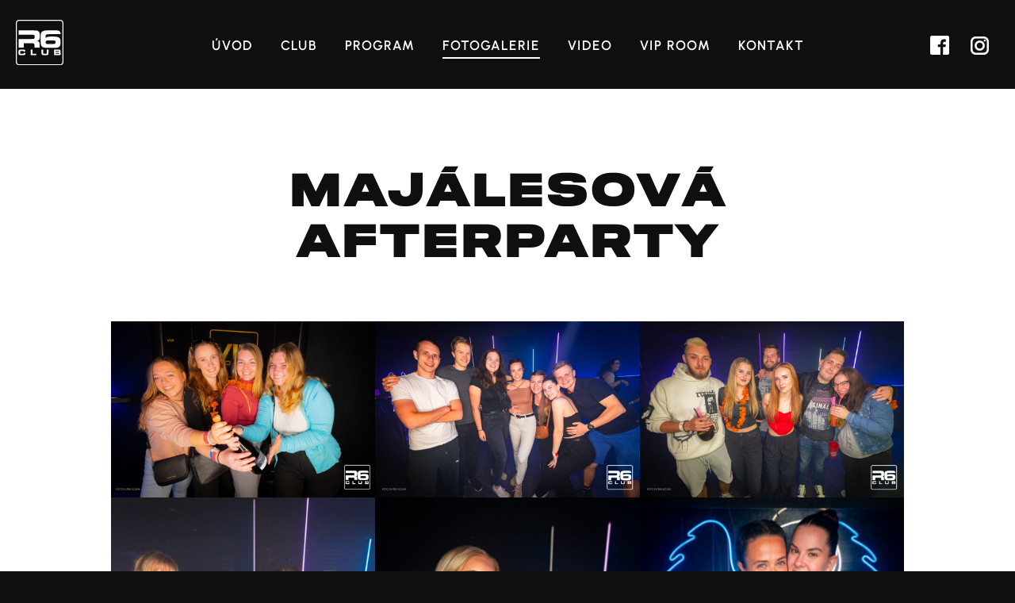

--- FILE ---
content_type: text/html; charset=UTF-8
request_url: https://r6club.cz/fotogalerie/majalesova-afterparty/
body_size: 83394
content:
<!doctype html>
<html class="no-js" lang="en">
  <head>
    <meta charset="utf-8" />
    <meta http-equiv="x-ua-compatible" content="ie=edge">
    <meta name="viewport" content="width=device-width, initial-scale=1.0" />
    <link rel="stylesheet" href="https://r6club.cz/wp-content/themes/r6club.cz/style.css?v=1.21" />
    <link rel="stylesheet" href="https://r6club.cz/wp-content/themes/r6club.cz/fonts/fonts.css" />
    <link rel="stylesheet" href="https://r6club.cz/wp-content/themes/r6club.cz/js/slick/slick.css" />
    <meta name="author" content="Tomáš Gažůr - www.tomasgazur.cz">
    
    
		<!-- All in One SEO 4.6.3 - aioseo.com -->
		<title>Majálesová Afterparty - R6 CLUB</title>
		<meta name="robots" content="max-image-preview:large" />
		<link rel="canonical" href="https://r6club.cz/fotogalerie/majalesova-afterparty/" />
		<meta name="generator" content="All in One SEO (AIOSEO) 4.6.3" />
		<meta property="og:locale" content="cs_CZ" />
		<meta property="og:site_name" content="R6 CLUB - R6 Club Olomouc - Official page" />
		<meta property="og:type" content="article" />
		<meta property="og:title" content="Majálesová Afterparty - R6 CLUB" />
		<meta property="og:url" content="https://r6club.cz/fotogalerie/majalesova-afterparty/" />
		<meta property="article:published_time" content="2024-06-10T10:54:11+00:00" />
		<meta property="article:modified_time" content="2024-06-10T10:57:35+00:00" />
		<meta property="article:publisher" content="https://www.facebook.com/r6clubolomouc" />
		<meta name="twitter:card" content="summary_large_image" />
		<meta name="twitter:title" content="Majálesová Afterparty - R6 CLUB" />
		<script type="application/ld+json" class="aioseo-schema">
			{"@context":"https:\/\/schema.org","@graph":[{"@type":"BreadcrumbList","@id":"https:\/\/r6club.cz\/fotogalerie\/majalesova-afterparty\/#breadcrumblist","itemListElement":[{"@type":"ListItem","@id":"https:\/\/r6club.cz\/#listItem","position":1,"name":"Dom\u016f","item":"https:\/\/r6club.cz\/","nextItem":"https:\/\/r6club.cz\/fotogalerie\/#listItem"},{"@type":"ListItem","@id":"https:\/\/r6club.cz\/fotogalerie\/#listItem","position":2,"name":"Fotogalerie","item":"https:\/\/r6club.cz\/fotogalerie\/","nextItem":"https:\/\/r6club.cz\/fotogalerie\/majalesova-afterparty\/#listItem","previousItem":"https:\/\/r6club.cz\/#listItem"},{"@type":"ListItem","@id":"https:\/\/r6club.cz\/fotogalerie\/majalesova-afterparty\/#listItem","position":3,"name":"Maj\u00e1lesov\u00e1 Afterparty","previousItem":"https:\/\/r6club.cz\/fotogalerie\/#listItem"}]},{"@type":"Organization","@id":"https:\/\/r6club.cz\/#organization","name":"R6 CLUB","url":"https:\/\/r6club.cz\/","sameAs":["https:\/\/www.facebook.com\/r6clubolomouc","https:\/\/www.instagram.com\/r6clubolomouc\/","https:\/\/www.youtube.com\/@r6clubolomouc"]},{"@type":"WebPage","@id":"https:\/\/r6club.cz\/fotogalerie\/majalesova-afterparty\/#webpage","url":"https:\/\/r6club.cz\/fotogalerie\/majalesova-afterparty\/","name":"Maj\u00e1lesov\u00e1 Afterparty - R6 CLUB","inLanguage":"cs-CZ","isPartOf":{"@id":"https:\/\/r6club.cz\/#website"},"breadcrumb":{"@id":"https:\/\/r6club.cz\/fotogalerie\/majalesova-afterparty\/#breadcrumblist"},"image":{"@type":"ImageObject","url":"https:\/\/r6club.cz\/wp-content\/uploads\/2024\/06\/2S1A7738.jpg","@id":"https:\/\/r6club.cz\/fotogalerie\/majalesova-afterparty\/#mainImage","width":2048,"height":1365},"primaryImageOfPage":{"@id":"https:\/\/r6club.cz\/fotogalerie\/majalesova-afterparty\/#mainImage"},"datePublished":"2024-06-10T12:54:11+02:00","dateModified":"2024-06-10T12:57:35+02:00"},{"@type":"WebSite","@id":"https:\/\/r6club.cz\/#website","url":"https:\/\/r6club.cz\/","name":"R6 CLUB","description":"R6 Club Olomouc - Official page","inLanguage":"cs-CZ","publisher":{"@id":"https:\/\/r6club.cz\/#organization"}}]}
		</script>
		<!-- All in One SEO -->

<link rel='dns-prefetch' href='//maxcdn.bootstrapcdn.com' />
		<!-- This site uses the Google Analytics by MonsterInsights plugin v8.27.0 - Using Analytics tracking - https://www.monsterinsights.com/ -->
							<script src="//www.googletagmanager.com/gtag/js?id=G-RHVS9TP445"  data-cfasync="false" data-wpfc-render="false" type="text/javascript" async></script>
			<script data-cfasync="false" data-wpfc-render="false" type="text/javascript">
				var mi_version = '8.27.0';
				var mi_track_user = true;
				var mi_no_track_reason = '';
								var MonsterInsightsDefaultLocations = {"page_location":"https:\/\/r6club.cz\/fotogalerie\/majalesova-afterparty\/"};
				if ( typeof MonsterInsightsPrivacyGuardFilter === 'function' ) {
					var MonsterInsightsLocations = (typeof MonsterInsightsExcludeQuery === 'object') ? MonsterInsightsPrivacyGuardFilter( MonsterInsightsExcludeQuery ) : MonsterInsightsPrivacyGuardFilter( MonsterInsightsDefaultLocations );
				} else {
					var MonsterInsightsLocations = (typeof MonsterInsightsExcludeQuery === 'object') ? MonsterInsightsExcludeQuery : MonsterInsightsDefaultLocations;
				}

								var disableStrs = [
										'ga-disable-G-RHVS9TP445',
									];

				/* Function to detect opted out users */
				function __gtagTrackerIsOptedOut() {
					for (var index = 0; index < disableStrs.length; index++) {
						if (document.cookie.indexOf(disableStrs[index] + '=true') > -1) {
							return true;
						}
					}

					return false;
				}

				/* Disable tracking if the opt-out cookie exists. */
				if (__gtagTrackerIsOptedOut()) {
					for (var index = 0; index < disableStrs.length; index++) {
						window[disableStrs[index]] = true;
					}
				}

				/* Opt-out function */
				function __gtagTrackerOptout() {
					for (var index = 0; index < disableStrs.length; index++) {
						document.cookie = disableStrs[index] + '=true; expires=Thu, 31 Dec 2099 23:59:59 UTC; path=/';
						window[disableStrs[index]] = true;
					}
				}

				if ('undefined' === typeof gaOptout) {
					function gaOptout() {
						__gtagTrackerOptout();
					}
				}
								window.dataLayer = window.dataLayer || [];

				window.MonsterInsightsDualTracker = {
					helpers: {},
					trackers: {},
				};
				if (mi_track_user) {
					function __gtagDataLayer() {
						dataLayer.push(arguments);
					}

					function __gtagTracker(type, name, parameters) {
						if (!parameters) {
							parameters = {};
						}

						if (parameters.send_to) {
							__gtagDataLayer.apply(null, arguments);
							return;
						}

						if (type === 'event') {
														parameters.send_to = monsterinsights_frontend.v4_id;
							var hookName = name;
							if (typeof parameters['event_category'] !== 'undefined') {
								hookName = parameters['event_category'] + ':' + name;
							}

							if (typeof MonsterInsightsDualTracker.trackers[hookName] !== 'undefined') {
								MonsterInsightsDualTracker.trackers[hookName](parameters);
							} else {
								__gtagDataLayer('event', name, parameters);
							}
							
						} else {
							__gtagDataLayer.apply(null, arguments);
						}
					}

					__gtagTracker('js', new Date());
					__gtagTracker('set', {
						'developer_id.dZGIzZG': true,
											});
					if ( MonsterInsightsLocations.page_location ) {
						__gtagTracker('set', MonsterInsightsLocations);
					}
										__gtagTracker('config', 'G-RHVS9TP445', {"forceSSL":"true","link_attribution":"true"} );
															window.gtag = __gtagTracker;										(function () {
						/* https://developers.google.com/analytics/devguides/collection/analyticsjs/ */
						/* ga and __gaTracker compatibility shim. */
						var noopfn = function () {
							return null;
						};
						var newtracker = function () {
							return new Tracker();
						};
						var Tracker = function () {
							return null;
						};
						var p = Tracker.prototype;
						p.get = noopfn;
						p.set = noopfn;
						p.send = function () {
							var args = Array.prototype.slice.call(arguments);
							args.unshift('send');
							__gaTracker.apply(null, args);
						};
						var __gaTracker = function () {
							var len = arguments.length;
							if (len === 0) {
								return;
							}
							var f = arguments[len - 1];
							if (typeof f !== 'object' || f === null || typeof f.hitCallback !== 'function') {
								if ('send' === arguments[0]) {
									var hitConverted, hitObject = false, action;
									if ('event' === arguments[1]) {
										if ('undefined' !== typeof arguments[3]) {
											hitObject = {
												'eventAction': arguments[3],
												'eventCategory': arguments[2],
												'eventLabel': arguments[4],
												'value': arguments[5] ? arguments[5] : 1,
											}
										}
									}
									if ('pageview' === arguments[1]) {
										if ('undefined' !== typeof arguments[2]) {
											hitObject = {
												'eventAction': 'page_view',
												'page_path': arguments[2],
											}
										}
									}
									if (typeof arguments[2] === 'object') {
										hitObject = arguments[2];
									}
									if (typeof arguments[5] === 'object') {
										Object.assign(hitObject, arguments[5]);
									}
									if ('undefined' !== typeof arguments[1].hitType) {
										hitObject = arguments[1];
										if ('pageview' === hitObject.hitType) {
											hitObject.eventAction = 'page_view';
										}
									}
									if (hitObject) {
										action = 'timing' === arguments[1].hitType ? 'timing_complete' : hitObject.eventAction;
										hitConverted = mapArgs(hitObject);
										__gtagTracker('event', action, hitConverted);
									}
								}
								return;
							}

							function mapArgs(args) {
								var arg, hit = {};
								var gaMap = {
									'eventCategory': 'event_category',
									'eventAction': 'event_action',
									'eventLabel': 'event_label',
									'eventValue': 'event_value',
									'nonInteraction': 'non_interaction',
									'timingCategory': 'event_category',
									'timingVar': 'name',
									'timingValue': 'value',
									'timingLabel': 'event_label',
									'page': 'page_path',
									'location': 'page_location',
									'title': 'page_title',
									'referrer' : 'page_referrer',
								};
								for (arg in args) {
																		if (!(!args.hasOwnProperty(arg) || !gaMap.hasOwnProperty(arg))) {
										hit[gaMap[arg]] = args[arg];
									} else {
										hit[arg] = args[arg];
									}
								}
								return hit;
							}

							try {
								f.hitCallback();
							} catch (ex) {
							}
						};
						__gaTracker.create = newtracker;
						__gaTracker.getByName = newtracker;
						__gaTracker.getAll = function () {
							return [];
						};
						__gaTracker.remove = noopfn;
						__gaTracker.loaded = true;
						window['__gaTracker'] = __gaTracker;
					})();
									} else {
										console.log("");
					(function () {
						function __gtagTracker() {
							return null;
						}

						window['__gtagTracker'] = __gtagTracker;
						window['gtag'] = __gtagTracker;
					})();
									}
			</script>
				<!-- / Google Analytics by MonsterInsights -->
		<script type="text/javascript">
/* <![CDATA[ */
window._wpemojiSettings = {"baseUrl":"https:\/\/s.w.org\/images\/core\/emoji\/15.0.3\/72x72\/","ext":".png","svgUrl":"https:\/\/s.w.org\/images\/core\/emoji\/15.0.3\/svg\/","svgExt":".svg","source":{"concatemoji":"https:\/\/r6club.cz\/wp-includes\/js\/wp-emoji-release.min.js?ver=6.5.4"}};
/*! This file is auto-generated */
!function(i,n){var o,s,e;function c(e){try{var t={supportTests:e,timestamp:(new Date).valueOf()};sessionStorage.setItem(o,JSON.stringify(t))}catch(e){}}function p(e,t,n){e.clearRect(0,0,e.canvas.width,e.canvas.height),e.fillText(t,0,0);var t=new Uint32Array(e.getImageData(0,0,e.canvas.width,e.canvas.height).data),r=(e.clearRect(0,0,e.canvas.width,e.canvas.height),e.fillText(n,0,0),new Uint32Array(e.getImageData(0,0,e.canvas.width,e.canvas.height).data));return t.every(function(e,t){return e===r[t]})}function u(e,t,n){switch(t){case"flag":return n(e,"\ud83c\udff3\ufe0f\u200d\u26a7\ufe0f","\ud83c\udff3\ufe0f\u200b\u26a7\ufe0f")?!1:!n(e,"\ud83c\uddfa\ud83c\uddf3","\ud83c\uddfa\u200b\ud83c\uddf3")&&!n(e,"\ud83c\udff4\udb40\udc67\udb40\udc62\udb40\udc65\udb40\udc6e\udb40\udc67\udb40\udc7f","\ud83c\udff4\u200b\udb40\udc67\u200b\udb40\udc62\u200b\udb40\udc65\u200b\udb40\udc6e\u200b\udb40\udc67\u200b\udb40\udc7f");case"emoji":return!n(e,"\ud83d\udc26\u200d\u2b1b","\ud83d\udc26\u200b\u2b1b")}return!1}function f(e,t,n){var r="undefined"!=typeof WorkerGlobalScope&&self instanceof WorkerGlobalScope?new OffscreenCanvas(300,150):i.createElement("canvas"),a=r.getContext("2d",{willReadFrequently:!0}),o=(a.textBaseline="top",a.font="600 32px Arial",{});return e.forEach(function(e){o[e]=t(a,e,n)}),o}function t(e){var t=i.createElement("script");t.src=e,t.defer=!0,i.head.appendChild(t)}"undefined"!=typeof Promise&&(o="wpEmojiSettingsSupports",s=["flag","emoji"],n.supports={everything:!0,everythingExceptFlag:!0},e=new Promise(function(e){i.addEventListener("DOMContentLoaded",e,{once:!0})}),new Promise(function(t){var n=function(){try{var e=JSON.parse(sessionStorage.getItem(o));if("object"==typeof e&&"number"==typeof e.timestamp&&(new Date).valueOf()<e.timestamp+604800&&"object"==typeof e.supportTests)return e.supportTests}catch(e){}return null}();if(!n){if("undefined"!=typeof Worker&&"undefined"!=typeof OffscreenCanvas&&"undefined"!=typeof URL&&URL.createObjectURL&&"undefined"!=typeof Blob)try{var e="postMessage("+f.toString()+"("+[JSON.stringify(s),u.toString(),p.toString()].join(",")+"));",r=new Blob([e],{type:"text/javascript"}),a=new Worker(URL.createObjectURL(r),{name:"wpTestEmojiSupports"});return void(a.onmessage=function(e){c(n=e.data),a.terminate(),t(n)})}catch(e){}c(n=f(s,u,p))}t(n)}).then(function(e){for(var t in e)n.supports[t]=e[t],n.supports.everything=n.supports.everything&&n.supports[t],"flag"!==t&&(n.supports.everythingExceptFlag=n.supports.everythingExceptFlag&&n.supports[t]);n.supports.everythingExceptFlag=n.supports.everythingExceptFlag&&!n.supports.flag,n.DOMReady=!1,n.readyCallback=function(){n.DOMReady=!0}}).then(function(){return e}).then(function(){var e;n.supports.everything||(n.readyCallback(),(e=n.source||{}).concatemoji?t(e.concatemoji):e.wpemoji&&e.twemoji&&(t(e.twemoji),t(e.wpemoji)))}))}((window,document),window._wpemojiSettings);
/* ]]> */
</script>
<link rel='stylesheet' id='sbr_styles-css' href='https://r6club.cz/wp-content/plugins/reviews-feed/assets/css/sbr-styles.css?ver=1.1.2' type='text/css' media='all' />
<link rel='stylesheet' id='sbi_styles-css' href='https://r6club.cz/wp-content/plugins/instagram-feed/css/sbi-styles.min.css?ver=6.9.1' type='text/css' media='all' />
<style id='wp-emoji-styles-inline-css' type='text/css'>

	img.wp-smiley, img.emoji {
		display: inline !important;
		border: none !important;
		box-shadow: none !important;
		height: 1em !important;
		width: 1em !important;
		margin: 0 0.07em !important;
		vertical-align: -0.1em !important;
		background: none !important;
		padding: 0 !important;
	}
</style>
<link rel='stylesheet' id='wp-block-library-css' href='https://r6club.cz/wp-includes/css/dist/block-library/style.min.css?ver=6.5.4' type='text/css' media='all' />
<style id='classic-theme-styles-inline-css' type='text/css'>
/*! This file is auto-generated */
.wp-block-button__link{color:#fff;background-color:#32373c;border-radius:9999px;box-shadow:none;text-decoration:none;padding:calc(.667em + 2px) calc(1.333em + 2px);font-size:1.125em}.wp-block-file__button{background:#32373c;color:#fff;text-decoration:none}
</style>
<style id='global-styles-inline-css' type='text/css'>
body{--wp--preset--color--black: #000000;--wp--preset--color--cyan-bluish-gray: #abb8c3;--wp--preset--color--white: #ffffff;--wp--preset--color--pale-pink: #f78da7;--wp--preset--color--vivid-red: #cf2e2e;--wp--preset--color--luminous-vivid-orange: #ff6900;--wp--preset--color--luminous-vivid-amber: #fcb900;--wp--preset--color--light-green-cyan: #7bdcb5;--wp--preset--color--vivid-green-cyan: #00d084;--wp--preset--color--pale-cyan-blue: #8ed1fc;--wp--preset--color--vivid-cyan-blue: #0693e3;--wp--preset--color--vivid-purple: #9b51e0;--wp--preset--gradient--vivid-cyan-blue-to-vivid-purple: linear-gradient(135deg,rgba(6,147,227,1) 0%,rgb(155,81,224) 100%);--wp--preset--gradient--light-green-cyan-to-vivid-green-cyan: linear-gradient(135deg,rgb(122,220,180) 0%,rgb(0,208,130) 100%);--wp--preset--gradient--luminous-vivid-amber-to-luminous-vivid-orange: linear-gradient(135deg,rgba(252,185,0,1) 0%,rgba(255,105,0,1) 100%);--wp--preset--gradient--luminous-vivid-orange-to-vivid-red: linear-gradient(135deg,rgba(255,105,0,1) 0%,rgb(207,46,46) 100%);--wp--preset--gradient--very-light-gray-to-cyan-bluish-gray: linear-gradient(135deg,rgb(238,238,238) 0%,rgb(169,184,195) 100%);--wp--preset--gradient--cool-to-warm-spectrum: linear-gradient(135deg,rgb(74,234,220) 0%,rgb(151,120,209) 20%,rgb(207,42,186) 40%,rgb(238,44,130) 60%,rgb(251,105,98) 80%,rgb(254,248,76) 100%);--wp--preset--gradient--blush-light-purple: linear-gradient(135deg,rgb(255,206,236) 0%,rgb(152,150,240) 100%);--wp--preset--gradient--blush-bordeaux: linear-gradient(135deg,rgb(254,205,165) 0%,rgb(254,45,45) 50%,rgb(107,0,62) 100%);--wp--preset--gradient--luminous-dusk: linear-gradient(135deg,rgb(255,203,112) 0%,rgb(199,81,192) 50%,rgb(65,88,208) 100%);--wp--preset--gradient--pale-ocean: linear-gradient(135deg,rgb(255,245,203) 0%,rgb(182,227,212) 50%,rgb(51,167,181) 100%);--wp--preset--gradient--electric-grass: linear-gradient(135deg,rgb(202,248,128) 0%,rgb(113,206,126) 100%);--wp--preset--gradient--midnight: linear-gradient(135deg,rgb(2,3,129) 0%,rgb(40,116,252) 100%);--wp--preset--font-size--small: 13px;--wp--preset--font-size--medium: 20px;--wp--preset--font-size--large: 36px;--wp--preset--font-size--x-large: 42px;--wp--preset--spacing--20: 0.44rem;--wp--preset--spacing--30: 0.67rem;--wp--preset--spacing--40: 1rem;--wp--preset--spacing--50: 1.5rem;--wp--preset--spacing--60: 2.25rem;--wp--preset--spacing--70: 3.38rem;--wp--preset--spacing--80: 5.06rem;--wp--preset--shadow--natural: 6px 6px 9px rgba(0, 0, 0, 0.2);--wp--preset--shadow--deep: 12px 12px 50px rgba(0, 0, 0, 0.4);--wp--preset--shadow--sharp: 6px 6px 0px rgba(0, 0, 0, 0.2);--wp--preset--shadow--outlined: 6px 6px 0px -3px rgba(255, 255, 255, 1), 6px 6px rgba(0, 0, 0, 1);--wp--preset--shadow--crisp: 6px 6px 0px rgba(0, 0, 0, 1);}:where(.is-layout-flex){gap: 0.5em;}:where(.is-layout-grid){gap: 0.5em;}body .is-layout-flex{display: flex;}body .is-layout-flex{flex-wrap: wrap;align-items: center;}body .is-layout-flex > *{margin: 0;}body .is-layout-grid{display: grid;}body .is-layout-grid > *{margin: 0;}:where(.wp-block-columns.is-layout-flex){gap: 2em;}:where(.wp-block-columns.is-layout-grid){gap: 2em;}:where(.wp-block-post-template.is-layout-flex){gap: 1.25em;}:where(.wp-block-post-template.is-layout-grid){gap: 1.25em;}.has-black-color{color: var(--wp--preset--color--black) !important;}.has-cyan-bluish-gray-color{color: var(--wp--preset--color--cyan-bluish-gray) !important;}.has-white-color{color: var(--wp--preset--color--white) !important;}.has-pale-pink-color{color: var(--wp--preset--color--pale-pink) !important;}.has-vivid-red-color{color: var(--wp--preset--color--vivid-red) !important;}.has-luminous-vivid-orange-color{color: var(--wp--preset--color--luminous-vivid-orange) !important;}.has-luminous-vivid-amber-color{color: var(--wp--preset--color--luminous-vivid-amber) !important;}.has-light-green-cyan-color{color: var(--wp--preset--color--light-green-cyan) !important;}.has-vivid-green-cyan-color{color: var(--wp--preset--color--vivid-green-cyan) !important;}.has-pale-cyan-blue-color{color: var(--wp--preset--color--pale-cyan-blue) !important;}.has-vivid-cyan-blue-color{color: var(--wp--preset--color--vivid-cyan-blue) !important;}.has-vivid-purple-color{color: var(--wp--preset--color--vivid-purple) !important;}.has-black-background-color{background-color: var(--wp--preset--color--black) !important;}.has-cyan-bluish-gray-background-color{background-color: var(--wp--preset--color--cyan-bluish-gray) !important;}.has-white-background-color{background-color: var(--wp--preset--color--white) !important;}.has-pale-pink-background-color{background-color: var(--wp--preset--color--pale-pink) !important;}.has-vivid-red-background-color{background-color: var(--wp--preset--color--vivid-red) !important;}.has-luminous-vivid-orange-background-color{background-color: var(--wp--preset--color--luminous-vivid-orange) !important;}.has-luminous-vivid-amber-background-color{background-color: var(--wp--preset--color--luminous-vivid-amber) !important;}.has-light-green-cyan-background-color{background-color: var(--wp--preset--color--light-green-cyan) !important;}.has-vivid-green-cyan-background-color{background-color: var(--wp--preset--color--vivid-green-cyan) !important;}.has-pale-cyan-blue-background-color{background-color: var(--wp--preset--color--pale-cyan-blue) !important;}.has-vivid-cyan-blue-background-color{background-color: var(--wp--preset--color--vivid-cyan-blue) !important;}.has-vivid-purple-background-color{background-color: var(--wp--preset--color--vivid-purple) !important;}.has-black-border-color{border-color: var(--wp--preset--color--black) !important;}.has-cyan-bluish-gray-border-color{border-color: var(--wp--preset--color--cyan-bluish-gray) !important;}.has-white-border-color{border-color: var(--wp--preset--color--white) !important;}.has-pale-pink-border-color{border-color: var(--wp--preset--color--pale-pink) !important;}.has-vivid-red-border-color{border-color: var(--wp--preset--color--vivid-red) !important;}.has-luminous-vivid-orange-border-color{border-color: var(--wp--preset--color--luminous-vivid-orange) !important;}.has-luminous-vivid-amber-border-color{border-color: var(--wp--preset--color--luminous-vivid-amber) !important;}.has-light-green-cyan-border-color{border-color: var(--wp--preset--color--light-green-cyan) !important;}.has-vivid-green-cyan-border-color{border-color: var(--wp--preset--color--vivid-green-cyan) !important;}.has-pale-cyan-blue-border-color{border-color: var(--wp--preset--color--pale-cyan-blue) !important;}.has-vivid-cyan-blue-border-color{border-color: var(--wp--preset--color--vivid-cyan-blue) !important;}.has-vivid-purple-border-color{border-color: var(--wp--preset--color--vivid-purple) !important;}.has-vivid-cyan-blue-to-vivid-purple-gradient-background{background: var(--wp--preset--gradient--vivid-cyan-blue-to-vivid-purple) !important;}.has-light-green-cyan-to-vivid-green-cyan-gradient-background{background: var(--wp--preset--gradient--light-green-cyan-to-vivid-green-cyan) !important;}.has-luminous-vivid-amber-to-luminous-vivid-orange-gradient-background{background: var(--wp--preset--gradient--luminous-vivid-amber-to-luminous-vivid-orange) !important;}.has-luminous-vivid-orange-to-vivid-red-gradient-background{background: var(--wp--preset--gradient--luminous-vivid-orange-to-vivid-red) !important;}.has-very-light-gray-to-cyan-bluish-gray-gradient-background{background: var(--wp--preset--gradient--very-light-gray-to-cyan-bluish-gray) !important;}.has-cool-to-warm-spectrum-gradient-background{background: var(--wp--preset--gradient--cool-to-warm-spectrum) !important;}.has-blush-light-purple-gradient-background{background: var(--wp--preset--gradient--blush-light-purple) !important;}.has-blush-bordeaux-gradient-background{background: var(--wp--preset--gradient--blush-bordeaux) !important;}.has-luminous-dusk-gradient-background{background: var(--wp--preset--gradient--luminous-dusk) !important;}.has-pale-ocean-gradient-background{background: var(--wp--preset--gradient--pale-ocean) !important;}.has-electric-grass-gradient-background{background: var(--wp--preset--gradient--electric-grass) !important;}.has-midnight-gradient-background{background: var(--wp--preset--gradient--midnight) !important;}.has-small-font-size{font-size: var(--wp--preset--font-size--small) !important;}.has-medium-font-size{font-size: var(--wp--preset--font-size--medium) !important;}.has-large-font-size{font-size: var(--wp--preset--font-size--large) !important;}.has-x-large-font-size{font-size: var(--wp--preset--font-size--x-large) !important;}
.wp-block-navigation a:where(:not(.wp-element-button)){color: inherit;}
:where(.wp-block-post-template.is-layout-flex){gap: 1.25em;}:where(.wp-block-post-template.is-layout-grid){gap: 1.25em;}
:where(.wp-block-columns.is-layout-flex){gap: 2em;}:where(.wp-block-columns.is-layout-grid){gap: 2em;}
.wp-block-pullquote{font-size: 1.5em;line-height: 1.6;}
</style>
<link rel='stylesheet' id='contact-form-7-css' href='https://r6club.cz/wp-content/plugins/contact-form-7/includes/css/styles.css?ver=5.9.5' type='text/css' media='all' />
<link rel='stylesheet' id='ctf_styles-css' href='https://r6club.cz/wp-content/plugins/custom-twitter-feeds/css/ctf-styles.min.css?ver=2.2.2' type='text/css' media='all' />
<link rel='stylesheet' id='cff-css' href='https://r6club.cz/wp-content/plugins/custom-facebook-feed/assets/css/cff-style.min.css?ver=4.2.5' type='text/css' media='all' />
<link rel='stylesheet' id='sb-font-awesome-css' href='https://maxcdn.bootstrapcdn.com/font-awesome/4.7.0/css/font-awesome.min.css?ver=6.5.4' type='text/css' media='all' />
<link rel='stylesheet' id='fancybox-css' href='https://r6club.cz/wp-content/plugins/easy-fancybox/fancybox/1.5.4/jquery.fancybox.min.css?ver=6.5.4' type='text/css' media='screen' />
<style id='fancybox-inline-css' type='text/css'>
#fancybox-content{border-color:#ffffff;}#fancybox-title,#fancybox-title-float-main{color:#fff}
</style>
<script type="text/javascript" src="https://r6club.cz/wp-content/plugins/google-analytics-for-wordpress/assets/js/frontend-gtag.min.js?ver=8.27.0" id="monsterinsights-frontend-script-js"></script>
<script data-cfasync="false" data-wpfc-render="false" type="text/javascript" id='monsterinsights-frontend-script-js-extra'>/* <![CDATA[ */
var monsterinsights_frontend = {"js_events_tracking":"true","download_extensions":"doc,pdf,ppt,zip,xls,docx,pptx,xlsx","inbound_paths":"[{\"path\":\"\\\/go\\\/\",\"label\":\"affiliate\"},{\"path\":\"\\\/recommend\\\/\",\"label\":\"affiliate\"}]","home_url":"https:\/\/r6club.cz","hash_tracking":"false","v4_id":"G-RHVS9TP445"};/* ]]> */
</script>
<script type="text/javascript" src="https://r6club.cz/wp-includes/js/jquery/jquery.min.js?ver=3.7.1" id="jquery-core-js"></script>
<script type="text/javascript" src="https://r6club.cz/wp-includes/js/jquery/jquery-migrate.min.js?ver=3.4.1" id="jquery-migrate-js"></script>
<link rel="https://api.w.org/" href="https://r6club.cz/wp-json/" /><link rel="alternate" type="application/json" href="https://r6club.cz/wp-json/wp/v2/pages/306" /><link rel="EditURI" type="application/rsd+xml" title="RSD" href="https://r6club.cz/xmlrpc.php?rsd" />
<link rel='shortlink' href='https://r6club.cz/?p=306' />
<link rel="alternate" type="application/json+oembed" href="https://r6club.cz/wp-json/oembed/1.0/embed?url=https%3A%2F%2Fr6club.cz%2Ffotogalerie%2Fmajalesova-afterparty%2F" />
<link rel="alternate" type="text/xml+oembed" href="https://r6club.cz/wp-json/oembed/1.0/embed?url=https%3A%2F%2Fr6club.cz%2Ffotogalerie%2Fmajalesova-afterparty%2F&#038;format=xml" />

<!-- Meta Pixel Code -->
<script type='text/javascript'>
!function(f,b,e,v,n,t,s){if(f.fbq)return;n=f.fbq=function(){n.callMethod?
n.callMethod.apply(n,arguments):n.queue.push(arguments)};if(!f._fbq)f._fbq=n;
n.push=n;n.loaded=!0;n.version='2.0';n.queue=[];t=b.createElement(e);t.async=!0;
t.src=v;s=b.getElementsByTagName(e)[0];s.parentNode.insertBefore(t,s)}(window,
document,'script','https://connect.facebook.net/en_US/fbevents.js?v=next');
</script>
<!-- End Meta Pixel Code -->

      <script type='text/javascript'>
        var url = window.location.origin + '?ob=open-bridge';
        fbq('set', 'openbridge', '516589780955501', url);
      </script>
    <script type='text/javascript'>fbq('init', '516589780955501', {}, {
    "agent": "wordpress-6.5.4-4.0.0"
})</script><script type='text/javascript'>
    fbq('track', 'PageView', []);
  </script>
<!-- Meta Pixel Code -->
<noscript>
<img height="1" width="1" style="display:none" alt="fbpx"
src="https://www.facebook.com/tr?id=516589780955501&ev=PageView&noscript=1" />
</noscript>
<!-- End Meta Pixel Code -->
<link rel="icon" href="https://r6club.cz/wp-content/uploads/2024/06/cropped-R6_R_web-150x150.png" sizes="32x32" />
<link rel="icon" href="https://r6club.cz/wp-content/uploads/2024/06/cropped-R6_R_web-300x300.png" sizes="192x192" />
<link rel="apple-touch-icon" href="https://r6club.cz/wp-content/uploads/2024/06/cropped-R6_R_web-300x300.png" />
<meta name="msapplication-TileImage" content="https://r6club.cz/wp-content/uploads/2024/06/cropped-R6_R_web-300x300.png" />
</head>
<body data-rsssl=1>
	<header>
    	<div class="row">
            <div class="logo"><a href="https://r6club.cz"><img src="https://r6club.cz/wp-content/themes/r6club.cz/img/logo-white.svg" alt="#" /></a></div>
            <div class="socials">
                <a target="_blank" href="https://www.facebook.com/r6clubolomouc"><img src="https://r6club.cz/wp-content/themes/r6club.cz/img/icon-fb-white.svg" alt="#" /></a>
                <a target="_blank" href="https://www.instagram.com/r6clubolomouc/"><img src="https://r6club.cz/wp-content/themes/r6club.cz/img/icon-insta-white.svg" alt="#" /></a>
            </div>
            <nav class="main-menu">
                <ul>
					<li id="menu-item-12" class="menu-item menu-item-type-post_type menu-item-object-page menu-item-home menu-item-12"><a href="https://r6club.cz/">Úvod</a></li>
<li id="menu-item-488" class="menu-item menu-item-type-post_type menu-item-object-page menu-item-488"><a href="https://r6club.cz/club/">Club</a></li>
<li id="menu-item-487" class="menu-item menu-item-type-post_type menu-item-object-page menu-item-487"><a href="https://r6club.cz/program/">Program</a></li>
<li id="menu-item-46" class="menu-item menu-item-type-post_type menu-item-object-page current-page-ancestor menu-item-46"><a href="https://r6club.cz/fotogalerie/">Fotogalerie</a></li>
<li id="menu-item-737" class="menu-item menu-item-type-post_type menu-item-object-page menu-item-737"><a href="https://r6club.cz/video/">Video</a></li>
<li id="menu-item-587" class="menu-item menu-item-type-post_type menu-item-object-page menu-item-587"><a href="https://r6club.cz/vip-room/">VIP ROOM</a></li>
<li id="menu-item-47" class="menu-item menu-item-type-post_type menu-item-object-page menu-item-47"><a href="https://r6club.cz/kontakt/">Kontakt</a></li>
                </ul>
            </nav>
            <a href="#" class="menu-show"><span></span><span></span><span></span><span></span>Menu</a>
        </div>
    </header>	<section class="content gallery">
    	<div class="row">
        	<div class="entry">
				
                        	<h1 class="section-title b-mar">Majálesová Afterparty</h1>
                
<figure class="wp-block-gallery has-nested-images columns-default is-cropped wp-block-gallery-1 is-layout-flex wp-block-gallery-is-layout-flex">
<figure class="wp-block-image size-large"><img fetchpriority="high" decoding="async" width="1024" height="671" data-id="310" src="https://r6club.cz/wp-content/uploads/2024/06/2S1A7047-1024x671.jpg" alt="" class="wp-image-310" srcset="https://r6club.cz/wp-content/uploads/2024/06/2S1A7047-1024x671.jpg 1024w, https://r6club.cz/wp-content/uploads/2024/06/2S1A7047-300x197.jpg 300w, https://r6club.cz/wp-content/uploads/2024/06/2S1A7047-768x503.jpg 768w, https://r6club.cz/wp-content/uploads/2024/06/2S1A7047-1536x1007.jpg 1536w, https://r6club.cz/wp-content/uploads/2024/06/2S1A7047.jpg 2048w" sizes="(max-width: 1024px) 100vw, 1024px" /></figure>



<figure class="wp-block-image size-large"><img decoding="async" width="1024" height="683" data-id="311" src="https://r6club.cz/wp-content/uploads/2024/06/2S1A7062-1024x683.jpg" alt="" class="wp-image-311" srcset="https://r6club.cz/wp-content/uploads/2024/06/2S1A7062-1024x683.jpg 1024w, https://r6club.cz/wp-content/uploads/2024/06/2S1A7062-300x200.jpg 300w, https://r6club.cz/wp-content/uploads/2024/06/2S1A7062-768x512.jpg 768w, https://r6club.cz/wp-content/uploads/2024/06/2S1A7062-1536x1024.jpg 1536w, https://r6club.cz/wp-content/uploads/2024/06/2S1A7062.jpg 2048w" sizes="(max-width: 1024px) 100vw, 1024px" /></figure>



<figure class="wp-block-image size-large"><img decoding="async" width="1024" height="683" data-id="313" src="https://r6club.cz/wp-content/uploads/2024/06/2S1A7066-1024x683.jpg" alt="" class="wp-image-313" srcset="https://r6club.cz/wp-content/uploads/2024/06/2S1A7066-1024x683.jpg 1024w, https://r6club.cz/wp-content/uploads/2024/06/2S1A7066-300x200.jpg 300w, https://r6club.cz/wp-content/uploads/2024/06/2S1A7066-768x512.jpg 768w, https://r6club.cz/wp-content/uploads/2024/06/2S1A7066-1536x1024.jpg 1536w, https://r6club.cz/wp-content/uploads/2024/06/2S1A7066.jpg 2048w" sizes="(max-width: 1024px) 100vw, 1024px" /></figure>



<figure class="wp-block-image size-large"><img loading="lazy" decoding="async" width="1024" height="683" data-id="309" src="https://r6club.cz/wp-content/uploads/2024/06/2S1A7077-1024x683.jpg" alt="" class="wp-image-309" srcset="https://r6club.cz/wp-content/uploads/2024/06/2S1A7077-1024x683.jpg 1024w, https://r6club.cz/wp-content/uploads/2024/06/2S1A7077-300x200.jpg 300w, https://r6club.cz/wp-content/uploads/2024/06/2S1A7077-768x512.jpg 768w, https://r6club.cz/wp-content/uploads/2024/06/2S1A7077-1536x1024.jpg 1536w, https://r6club.cz/wp-content/uploads/2024/06/2S1A7077.jpg 2048w" sizes="(max-width: 1024px) 100vw, 1024px" /></figure>



<figure class="wp-block-image size-large"><img loading="lazy" decoding="async" width="699" height="1024" data-id="308" src="https://r6club.cz/wp-content/uploads/2024/06/2S1A7082-699x1024.jpg" alt="" class="wp-image-308" srcset="https://r6club.cz/wp-content/uploads/2024/06/2S1A7082-699x1024.jpg 699w, https://r6club.cz/wp-content/uploads/2024/06/2S1A7082-205x300.jpg 205w, https://r6club.cz/wp-content/uploads/2024/06/2S1A7082-768x1125.jpg 768w, https://r6club.cz/wp-content/uploads/2024/06/2S1A7082-1049x1536.jpg 1049w, https://r6club.cz/wp-content/uploads/2024/06/2S1A7082.jpg 1398w" sizes="(max-width: 699px) 100vw, 699px" /></figure>



<figure class="wp-block-image size-large"><img loading="lazy" decoding="async" width="684" height="1024" data-id="330" src="https://r6club.cz/wp-content/uploads/2024/06/2S1A7090-684x1024.jpg" alt="" class="wp-image-330" srcset="https://r6club.cz/wp-content/uploads/2024/06/2S1A7090-684x1024.jpg 684w, https://r6club.cz/wp-content/uploads/2024/06/2S1A7090-200x300.jpg 200w, https://r6club.cz/wp-content/uploads/2024/06/2S1A7090-768x1150.jpg 768w, https://r6club.cz/wp-content/uploads/2024/06/2S1A7090-1026x1536.jpg 1026w, https://r6club.cz/wp-content/uploads/2024/06/2S1A7090.jpg 1368w" sizes="(max-width: 684px) 100vw, 684px" /></figure>



<figure class="wp-block-image size-large"><img loading="lazy" decoding="async" width="678" height="1024" data-id="320" src="https://r6club.cz/wp-content/uploads/2024/06/2S1A7095-678x1024.jpg" alt="" class="wp-image-320" srcset="https://r6club.cz/wp-content/uploads/2024/06/2S1A7095-678x1024.jpg 678w, https://r6club.cz/wp-content/uploads/2024/06/2S1A7095-198x300.jpg 198w, https://r6club.cz/wp-content/uploads/2024/06/2S1A7095-768x1161.jpg 768w, https://r6club.cz/wp-content/uploads/2024/06/2S1A7095-1016x1536.jpg 1016w, https://r6club.cz/wp-content/uploads/2024/06/2S1A7095.jpg 1355w" sizes="(max-width: 678px) 100vw, 678px" /></figure>



<figure class="wp-block-image size-large"><img loading="lazy" decoding="async" width="672" height="1024" data-id="332" src="https://r6club.cz/wp-content/uploads/2024/06/2S1A7098-672x1024.jpg" alt="" class="wp-image-332" srcset="https://r6club.cz/wp-content/uploads/2024/06/2S1A7098-672x1024.jpg 672w, https://r6club.cz/wp-content/uploads/2024/06/2S1A7098-197x300.jpg 197w, https://r6club.cz/wp-content/uploads/2024/06/2S1A7098-768x1170.jpg 768w, https://r6club.cz/wp-content/uploads/2024/06/2S1A7098-1008x1536.jpg 1008w, https://r6club.cz/wp-content/uploads/2024/06/2S1A7098.jpg 1344w" sizes="(max-width: 672px) 100vw, 672px" /></figure>



<figure class="wp-block-image size-large"><img loading="lazy" decoding="async" width="688" height="1024" data-id="329" src="https://r6club.cz/wp-content/uploads/2024/06/2S1A7110-688x1024.jpg" alt="" class="wp-image-329" srcset="https://r6club.cz/wp-content/uploads/2024/06/2S1A7110-688x1024.jpg 688w, https://r6club.cz/wp-content/uploads/2024/06/2S1A7110-202x300.jpg 202w, https://r6club.cz/wp-content/uploads/2024/06/2S1A7110-768x1143.jpg 768w, https://r6club.cz/wp-content/uploads/2024/06/2S1A7110-1032x1536.jpg 1032w, https://r6club.cz/wp-content/uploads/2024/06/2S1A7110.jpg 1376w" sizes="(max-width: 688px) 100vw, 688px" /></figure>



<figure class="wp-block-image size-large"><img loading="lazy" decoding="async" width="1024" height="683" data-id="340" src="https://r6club.cz/wp-content/uploads/2024/06/2S1A7118-1024x683.jpg" alt="" class="wp-image-340" srcset="https://r6club.cz/wp-content/uploads/2024/06/2S1A7118-1024x683.jpg 1024w, https://r6club.cz/wp-content/uploads/2024/06/2S1A7118-300x200.jpg 300w, https://r6club.cz/wp-content/uploads/2024/06/2S1A7118-768x512.jpg 768w, https://r6club.cz/wp-content/uploads/2024/06/2S1A7118-1536x1024.jpg 1536w, https://r6club.cz/wp-content/uploads/2024/06/2S1A7118.jpg 2048w" sizes="(max-width: 1024px) 100vw, 1024px" /></figure>



<figure class="wp-block-image size-large"><img loading="lazy" decoding="async" width="1024" height="657" data-id="333" src="https://r6club.cz/wp-content/uploads/2024/06/2S1A7122-1024x657.jpg" alt="" class="wp-image-333" srcset="https://r6club.cz/wp-content/uploads/2024/06/2S1A7122-1024x657.jpg 1024w, https://r6club.cz/wp-content/uploads/2024/06/2S1A7122-300x192.jpg 300w, https://r6club.cz/wp-content/uploads/2024/06/2S1A7122-768x492.jpg 768w, https://r6club.cz/wp-content/uploads/2024/06/2S1A7122-1536x985.jpg 1536w, https://r6club.cz/wp-content/uploads/2024/06/2S1A7122.jpg 2048w" sizes="(max-width: 1024px) 100vw, 1024px" /></figure>



<figure class="wp-block-image size-large"><img loading="lazy" decoding="async" width="1024" height="687" data-id="312" src="https://r6club.cz/wp-content/uploads/2024/06/2S1A7127-1024x687.jpg" alt="" class="wp-image-312" srcset="https://r6club.cz/wp-content/uploads/2024/06/2S1A7127-1024x687.jpg 1024w, https://r6club.cz/wp-content/uploads/2024/06/2S1A7127-300x201.jpg 300w, https://r6club.cz/wp-content/uploads/2024/06/2S1A7127-768x515.jpg 768w, https://r6club.cz/wp-content/uploads/2024/06/2S1A7127-1536x1031.jpg 1536w, https://r6club.cz/wp-content/uploads/2024/06/2S1A7127.jpg 2048w" sizes="(max-width: 1024px) 100vw, 1024px" /></figure>



<figure class="wp-block-image size-large"><img loading="lazy" decoding="async" width="693" height="1024" data-id="319" src="https://r6club.cz/wp-content/uploads/2024/06/2S1A7131-693x1024.jpg" alt="" class="wp-image-319" srcset="https://r6club.cz/wp-content/uploads/2024/06/2S1A7131-693x1024.jpg 693w, https://r6club.cz/wp-content/uploads/2024/06/2S1A7131-203x300.jpg 203w, https://r6club.cz/wp-content/uploads/2024/06/2S1A7131-768x1136.jpg 768w, https://r6club.cz/wp-content/uploads/2024/06/2S1A7131-1039x1536.jpg 1039w, https://r6club.cz/wp-content/uploads/2024/06/2S1A7131.jpg 1385w" sizes="(max-width: 693px) 100vw, 693px" /></figure>



<figure class="wp-block-image size-large"><img loading="lazy" decoding="async" width="660" height="1024" data-id="317" src="https://r6club.cz/wp-content/uploads/2024/06/2S1A7132-660x1024.jpg" alt="" class="wp-image-317" srcset="https://r6club.cz/wp-content/uploads/2024/06/2S1A7132-660x1024.jpg 660w, https://r6club.cz/wp-content/uploads/2024/06/2S1A7132-193x300.jpg 193w, https://r6club.cz/wp-content/uploads/2024/06/2S1A7132-768x1192.jpg 768w, https://r6club.cz/wp-content/uploads/2024/06/2S1A7132-990x1536.jpg 990w, https://r6club.cz/wp-content/uploads/2024/06/2S1A7132.jpg 1320w" sizes="(max-width: 660px) 100vw, 660px" /></figure>



<figure class="wp-block-image size-large"><img loading="lazy" decoding="async" width="1024" height="683" data-id="331" src="https://r6club.cz/wp-content/uploads/2024/06/2S1A7145-1024x683.jpg" alt="" class="wp-image-331" srcset="https://r6club.cz/wp-content/uploads/2024/06/2S1A7145-1024x683.jpg 1024w, https://r6club.cz/wp-content/uploads/2024/06/2S1A7145-300x200.jpg 300w, https://r6club.cz/wp-content/uploads/2024/06/2S1A7145-768x512.jpg 768w, https://r6club.cz/wp-content/uploads/2024/06/2S1A7145-1536x1024.jpg 1536w, https://r6club.cz/wp-content/uploads/2024/06/2S1A7145.jpg 2048w" sizes="(max-width: 1024px) 100vw, 1024px" /></figure>



<figure class="wp-block-image size-large"><img loading="lazy" decoding="async" width="1024" height="683" data-id="326" src="https://r6club.cz/wp-content/uploads/2024/06/2S1A7149-1024x683.jpg" alt="" class="wp-image-326" srcset="https://r6club.cz/wp-content/uploads/2024/06/2S1A7149-1024x683.jpg 1024w, https://r6club.cz/wp-content/uploads/2024/06/2S1A7149-300x200.jpg 300w, https://r6club.cz/wp-content/uploads/2024/06/2S1A7149-768x512.jpg 768w, https://r6club.cz/wp-content/uploads/2024/06/2S1A7149-1536x1024.jpg 1536w, https://r6club.cz/wp-content/uploads/2024/06/2S1A7149.jpg 2048w" sizes="(max-width: 1024px) 100vw, 1024px" /></figure>



<figure class="wp-block-image size-large"><img loading="lazy" decoding="async" width="1024" height="692" data-id="327" src="https://r6club.cz/wp-content/uploads/2024/06/2S1A7162-1024x692.jpg" alt="" class="wp-image-327" srcset="https://r6club.cz/wp-content/uploads/2024/06/2S1A7162-1024x692.jpg 1024w, https://r6club.cz/wp-content/uploads/2024/06/2S1A7162-300x203.jpg 300w, https://r6club.cz/wp-content/uploads/2024/06/2S1A7162-768x519.jpg 768w, https://r6club.cz/wp-content/uploads/2024/06/2S1A7162-1536x1038.jpg 1536w, https://r6club.cz/wp-content/uploads/2024/06/2S1A7162.jpg 2048w" sizes="(max-width: 1024px) 100vw, 1024px" /></figure>



<figure class="wp-block-image size-large"><img loading="lazy" decoding="async" width="1024" height="683" data-id="349" src="https://r6club.cz/wp-content/uploads/2024/06/2S1A7177-1024x683.jpg" alt="" class="wp-image-349" srcset="https://r6club.cz/wp-content/uploads/2024/06/2S1A7177-1024x683.jpg 1024w, https://r6club.cz/wp-content/uploads/2024/06/2S1A7177-300x200.jpg 300w, https://r6club.cz/wp-content/uploads/2024/06/2S1A7177-768x512.jpg 768w, https://r6club.cz/wp-content/uploads/2024/06/2S1A7177-1536x1024.jpg 1536w, https://r6club.cz/wp-content/uploads/2024/06/2S1A7177.jpg 2048w" sizes="(max-width: 1024px) 100vw, 1024px" /></figure>



<figure class="wp-block-image size-large"><img loading="lazy" decoding="async" width="1024" height="683" data-id="315" src="https://r6club.cz/wp-content/uploads/2024/06/2S1A7188-1024x683.jpg" alt="" class="wp-image-315" srcset="https://r6club.cz/wp-content/uploads/2024/06/2S1A7188-1024x683.jpg 1024w, https://r6club.cz/wp-content/uploads/2024/06/2S1A7188-300x200.jpg 300w, https://r6club.cz/wp-content/uploads/2024/06/2S1A7188-768x512.jpg 768w, https://r6club.cz/wp-content/uploads/2024/06/2S1A7188-1536x1024.jpg 1536w, https://r6club.cz/wp-content/uploads/2024/06/2S1A7188.jpg 2048w" sizes="(max-width: 1024px) 100vw, 1024px" /></figure>



<figure class="wp-block-image size-large"><img loading="lazy" decoding="async" width="1024" height="692" data-id="321" src="https://r6club.cz/wp-content/uploads/2024/06/2S1A7194-1024x692.jpg" alt="" class="wp-image-321" srcset="https://r6club.cz/wp-content/uploads/2024/06/2S1A7194-1024x692.jpg 1024w, https://r6club.cz/wp-content/uploads/2024/06/2S1A7194-300x203.jpg 300w, https://r6club.cz/wp-content/uploads/2024/06/2S1A7194-768x519.jpg 768w, https://r6club.cz/wp-content/uploads/2024/06/2S1A7194-1536x1037.jpg 1536w, https://r6club.cz/wp-content/uploads/2024/06/2S1A7194.jpg 2048w" sizes="(max-width: 1024px) 100vw, 1024px" /></figure>



<figure class="wp-block-image size-large"><img loading="lazy" decoding="async" width="1024" height="683" data-id="323" src="https://r6club.cz/wp-content/uploads/2024/06/2S1A7225-1024x683.jpg" alt="" class="wp-image-323" srcset="https://r6club.cz/wp-content/uploads/2024/06/2S1A7225-1024x683.jpg 1024w, https://r6club.cz/wp-content/uploads/2024/06/2S1A7225-300x200.jpg 300w, https://r6club.cz/wp-content/uploads/2024/06/2S1A7225-768x512.jpg 768w, https://r6club.cz/wp-content/uploads/2024/06/2S1A7225-1536x1024.jpg 1536w, https://r6club.cz/wp-content/uploads/2024/06/2S1A7225.jpg 2048w" sizes="(max-width: 1024px) 100vw, 1024px" /></figure>



<figure class="wp-block-image size-large"><img loading="lazy" decoding="async" width="1024" height="683" data-id="322" src="https://r6club.cz/wp-content/uploads/2024/06/2S1A7229-1024x683.jpg" alt="" class="wp-image-322" srcset="https://r6club.cz/wp-content/uploads/2024/06/2S1A7229-1024x683.jpg 1024w, https://r6club.cz/wp-content/uploads/2024/06/2S1A7229-300x200.jpg 300w, https://r6club.cz/wp-content/uploads/2024/06/2S1A7229-768x512.jpg 768w, https://r6club.cz/wp-content/uploads/2024/06/2S1A7229-1536x1024.jpg 1536w, https://r6club.cz/wp-content/uploads/2024/06/2S1A7229.jpg 2048w" sizes="(max-width: 1024px) 100vw, 1024px" /></figure>



<figure class="wp-block-image size-large"><img loading="lazy" decoding="async" width="1024" height="683" data-id="336" src="https://r6club.cz/wp-content/uploads/2024/06/2S1A7248-1024x683.jpg" alt="" class="wp-image-336" srcset="https://r6club.cz/wp-content/uploads/2024/06/2S1A7248-1024x683.jpg 1024w, https://r6club.cz/wp-content/uploads/2024/06/2S1A7248-300x200.jpg 300w, https://r6club.cz/wp-content/uploads/2024/06/2S1A7248-768x512.jpg 768w, https://r6club.cz/wp-content/uploads/2024/06/2S1A7248-1536x1024.jpg 1536w, https://r6club.cz/wp-content/uploads/2024/06/2S1A7248.jpg 2048w" sizes="(max-width: 1024px) 100vw, 1024px" /></figure>



<figure class="wp-block-image size-large"><img loading="lazy" decoding="async" width="1024" height="683" data-id="328" src="https://r6club.cz/wp-content/uploads/2024/06/2S1A7260-1024x683.jpg" alt="" class="wp-image-328" srcset="https://r6club.cz/wp-content/uploads/2024/06/2S1A7260-1024x683.jpg 1024w, https://r6club.cz/wp-content/uploads/2024/06/2S1A7260-300x200.jpg 300w, https://r6club.cz/wp-content/uploads/2024/06/2S1A7260-768x512.jpg 768w, https://r6club.cz/wp-content/uploads/2024/06/2S1A7260-1536x1024.jpg 1536w, https://r6club.cz/wp-content/uploads/2024/06/2S1A7260.jpg 2048w" sizes="(max-width: 1024px) 100vw, 1024px" /></figure>



<figure class="wp-block-image size-large"><img loading="lazy" decoding="async" width="695" height="1024" data-id="334" src="https://r6club.cz/wp-content/uploads/2024/06/2S1A7269-695x1024.jpg" alt="" class="wp-image-334" srcset="https://r6club.cz/wp-content/uploads/2024/06/2S1A7269-695x1024.jpg 695w, https://r6club.cz/wp-content/uploads/2024/06/2S1A7269-203x300.jpg 203w, https://r6club.cz/wp-content/uploads/2024/06/2S1A7269-768x1132.jpg 768w, https://r6club.cz/wp-content/uploads/2024/06/2S1A7269-1042x1536.jpg 1042w, https://r6club.cz/wp-content/uploads/2024/06/2S1A7269.jpg 1389w" sizes="(max-width: 695px) 100vw, 695px" /></figure>



<figure class="wp-block-image size-large"><img loading="lazy" decoding="async" width="1024" height="681" data-id="318" src="https://r6club.cz/wp-content/uploads/2024/06/2S1A7275-1024x681.jpg" alt="" class="wp-image-318" srcset="https://r6club.cz/wp-content/uploads/2024/06/2S1A7275-1024x681.jpg 1024w, https://r6club.cz/wp-content/uploads/2024/06/2S1A7275-300x199.jpg 300w, https://r6club.cz/wp-content/uploads/2024/06/2S1A7275-768x510.jpg 768w, https://r6club.cz/wp-content/uploads/2024/06/2S1A7275-1536x1021.jpg 1536w, https://r6club.cz/wp-content/uploads/2024/06/2S1A7275.jpg 2048w" sizes="(max-width: 1024px) 100vw, 1024px" /></figure>



<figure class="wp-block-image size-large"><img loading="lazy" decoding="async" width="1024" height="687" data-id="352" src="https://r6club.cz/wp-content/uploads/2024/06/2S1A7285-1024x687.jpg" alt="" class="wp-image-352" srcset="https://r6club.cz/wp-content/uploads/2024/06/2S1A7285-1024x687.jpg 1024w, https://r6club.cz/wp-content/uploads/2024/06/2S1A7285-300x201.jpg 300w, https://r6club.cz/wp-content/uploads/2024/06/2S1A7285-768x515.jpg 768w, https://r6club.cz/wp-content/uploads/2024/06/2S1A7285-1536x1030.jpg 1536w, https://r6club.cz/wp-content/uploads/2024/06/2S1A7285.jpg 2048w" sizes="(max-width: 1024px) 100vw, 1024px" /></figure>



<figure class="wp-block-image size-large"><img loading="lazy" decoding="async" width="1024" height="683" data-id="325" src="https://r6club.cz/wp-content/uploads/2024/06/2S1A7290-1024x683.jpg" alt="" class="wp-image-325" srcset="https://r6club.cz/wp-content/uploads/2024/06/2S1A7290-1024x683.jpg 1024w, https://r6club.cz/wp-content/uploads/2024/06/2S1A7290-300x200.jpg 300w, https://r6club.cz/wp-content/uploads/2024/06/2S1A7290-768x512.jpg 768w, https://r6club.cz/wp-content/uploads/2024/06/2S1A7290-1536x1024.jpg 1536w, https://r6club.cz/wp-content/uploads/2024/06/2S1A7290.jpg 2048w" sizes="(max-width: 1024px) 100vw, 1024px" /></figure>



<figure class="wp-block-image size-large"><img loading="lazy" decoding="async" width="1024" height="683" data-id="339" src="https://r6club.cz/wp-content/uploads/2024/06/2S1A7294-1024x683.jpg" alt="" class="wp-image-339" srcset="https://r6club.cz/wp-content/uploads/2024/06/2S1A7294-1024x683.jpg 1024w, https://r6club.cz/wp-content/uploads/2024/06/2S1A7294-300x200.jpg 300w, https://r6club.cz/wp-content/uploads/2024/06/2S1A7294-768x512.jpg 768w, https://r6club.cz/wp-content/uploads/2024/06/2S1A7294-1536x1024.jpg 1536w, https://r6club.cz/wp-content/uploads/2024/06/2S1A7294.jpg 2048w" sizes="(max-width: 1024px) 100vw, 1024px" /></figure>



<figure class="wp-block-image size-large"><img loading="lazy" decoding="async" width="1024" height="683" data-id="344" src="https://r6club.cz/wp-content/uploads/2024/06/2S1A7307-1024x683.jpg" alt="" class="wp-image-344" srcset="https://r6club.cz/wp-content/uploads/2024/06/2S1A7307-1024x683.jpg 1024w, https://r6club.cz/wp-content/uploads/2024/06/2S1A7307-300x200.jpg 300w, https://r6club.cz/wp-content/uploads/2024/06/2S1A7307-768x512.jpg 768w, https://r6club.cz/wp-content/uploads/2024/06/2S1A7307-1536x1024.jpg 1536w, https://r6club.cz/wp-content/uploads/2024/06/2S1A7307.jpg 2048w" sizes="(max-width: 1024px) 100vw, 1024px" /></figure>



<figure class="wp-block-image size-large"><img loading="lazy" decoding="async" width="1024" height="683" data-id="324" src="https://r6club.cz/wp-content/uploads/2024/06/2S1A7309-1024x683.jpg" alt="" class="wp-image-324" srcset="https://r6club.cz/wp-content/uploads/2024/06/2S1A7309-1024x683.jpg 1024w, https://r6club.cz/wp-content/uploads/2024/06/2S1A7309-300x200.jpg 300w, https://r6club.cz/wp-content/uploads/2024/06/2S1A7309-768x512.jpg 768w, https://r6club.cz/wp-content/uploads/2024/06/2S1A7309-1536x1024.jpg 1536w, https://r6club.cz/wp-content/uploads/2024/06/2S1A7309.jpg 2048w" sizes="(max-width: 1024px) 100vw, 1024px" /></figure>



<figure class="wp-block-image size-large"><img loading="lazy" decoding="async" width="1024" height="683" data-id="314" src="https://r6club.cz/wp-content/uploads/2024/06/2S1A7313-1024x683.jpg" alt="" class="wp-image-314" srcset="https://r6club.cz/wp-content/uploads/2024/06/2S1A7313-1024x683.jpg 1024w, https://r6club.cz/wp-content/uploads/2024/06/2S1A7313-300x200.jpg 300w, https://r6club.cz/wp-content/uploads/2024/06/2S1A7313-768x512.jpg 768w, https://r6club.cz/wp-content/uploads/2024/06/2S1A7313-1536x1024.jpg 1536w, https://r6club.cz/wp-content/uploads/2024/06/2S1A7313.jpg 2048w" sizes="(max-width: 1024px) 100vw, 1024px" /></figure>



<figure class="wp-block-image size-large"><img loading="lazy" decoding="async" width="1024" height="683" data-id="335" src="https://r6club.cz/wp-content/uploads/2024/06/2S1A7333-1024x683.jpg" alt="" class="wp-image-335" srcset="https://r6club.cz/wp-content/uploads/2024/06/2S1A7333-1024x683.jpg 1024w, https://r6club.cz/wp-content/uploads/2024/06/2S1A7333-300x200.jpg 300w, https://r6club.cz/wp-content/uploads/2024/06/2S1A7333-768x512.jpg 768w, https://r6club.cz/wp-content/uploads/2024/06/2S1A7333-1536x1024.jpg 1536w, https://r6club.cz/wp-content/uploads/2024/06/2S1A7333.jpg 2048w" sizes="(max-width: 1024px) 100vw, 1024px" /></figure>



<figure class="wp-block-image size-large"><img loading="lazy" decoding="async" width="1024" height="683" data-id="316" src="https://r6club.cz/wp-content/uploads/2024/06/2S1A7350-1024x683.jpg" alt="" class="wp-image-316" srcset="https://r6club.cz/wp-content/uploads/2024/06/2S1A7350-1024x683.jpg 1024w, https://r6club.cz/wp-content/uploads/2024/06/2S1A7350-300x200.jpg 300w, https://r6club.cz/wp-content/uploads/2024/06/2S1A7350-768x512.jpg 768w, https://r6club.cz/wp-content/uploads/2024/06/2S1A7350-1536x1024.jpg 1536w, https://r6club.cz/wp-content/uploads/2024/06/2S1A7350.jpg 2048w" sizes="(max-width: 1024px) 100vw, 1024px" /></figure>



<figure class="wp-block-image size-large"><img loading="lazy" decoding="async" width="1024" height="683" data-id="356" src="https://r6club.cz/wp-content/uploads/2024/06/2S1A7353-1024x683.jpg" alt="" class="wp-image-356" srcset="https://r6club.cz/wp-content/uploads/2024/06/2S1A7353-1024x683.jpg 1024w, https://r6club.cz/wp-content/uploads/2024/06/2S1A7353-300x200.jpg 300w, https://r6club.cz/wp-content/uploads/2024/06/2S1A7353-768x512.jpg 768w, https://r6club.cz/wp-content/uploads/2024/06/2S1A7353-1536x1024.jpg 1536w, https://r6club.cz/wp-content/uploads/2024/06/2S1A7353.jpg 2048w" sizes="(max-width: 1024px) 100vw, 1024px" /></figure>



<figure class="wp-block-image size-large"><img loading="lazy" decoding="async" width="1024" height="683" data-id="337" src="https://r6club.cz/wp-content/uploads/2024/06/2S1A7368-1024x683.jpg" alt="" class="wp-image-337" srcset="https://r6club.cz/wp-content/uploads/2024/06/2S1A7368-1024x683.jpg 1024w, https://r6club.cz/wp-content/uploads/2024/06/2S1A7368-300x200.jpg 300w, https://r6club.cz/wp-content/uploads/2024/06/2S1A7368-768x512.jpg 768w, https://r6club.cz/wp-content/uploads/2024/06/2S1A7368-1536x1024.jpg 1536w, https://r6club.cz/wp-content/uploads/2024/06/2S1A7368.jpg 2048w" sizes="(max-width: 1024px) 100vw, 1024px" /></figure>



<figure class="wp-block-image size-large"><img loading="lazy" decoding="async" width="1024" height="683" data-id="346" src="https://r6club.cz/wp-content/uploads/2024/06/2S1A7382-1024x683.jpg" alt="" class="wp-image-346" srcset="https://r6club.cz/wp-content/uploads/2024/06/2S1A7382-1024x683.jpg 1024w, https://r6club.cz/wp-content/uploads/2024/06/2S1A7382-300x200.jpg 300w, https://r6club.cz/wp-content/uploads/2024/06/2S1A7382-768x512.jpg 768w, https://r6club.cz/wp-content/uploads/2024/06/2S1A7382-1536x1024.jpg 1536w, https://r6club.cz/wp-content/uploads/2024/06/2S1A7382.jpg 2048w" sizes="(max-width: 1024px) 100vw, 1024px" /></figure>



<figure class="wp-block-image size-large"><img loading="lazy" decoding="async" width="1024" height="683" data-id="364" src="https://r6club.cz/wp-content/uploads/2024/06/2S1A7400-1024x683.jpg" alt="" class="wp-image-364" srcset="https://r6club.cz/wp-content/uploads/2024/06/2S1A7400-1024x683.jpg 1024w, https://r6club.cz/wp-content/uploads/2024/06/2S1A7400-300x200.jpg 300w, https://r6club.cz/wp-content/uploads/2024/06/2S1A7400-768x512.jpg 768w, https://r6club.cz/wp-content/uploads/2024/06/2S1A7400-1536x1024.jpg 1536w, https://r6club.cz/wp-content/uploads/2024/06/2S1A7400.jpg 2048w" sizes="(max-width: 1024px) 100vw, 1024px" /></figure>



<figure class="wp-block-image size-large"><img loading="lazy" decoding="async" width="655" height="1024" data-id="338" src="https://r6club.cz/wp-content/uploads/2024/06/2S1A7408-655x1024.jpg" alt="" class="wp-image-338" srcset="https://r6club.cz/wp-content/uploads/2024/06/2S1A7408-655x1024.jpg 655w, https://r6club.cz/wp-content/uploads/2024/06/2S1A7408-192x300.jpg 192w, https://r6club.cz/wp-content/uploads/2024/06/2S1A7408-768x1201.jpg 768w, https://r6club.cz/wp-content/uploads/2024/06/2S1A7408-983x1536.jpg 983w, https://r6club.cz/wp-content/uploads/2024/06/2S1A7408.jpg 1310w" sizes="(max-width: 655px) 100vw, 655px" /></figure>



<figure class="wp-block-image size-large"><img loading="lazy" decoding="async" width="690" height="1024" data-id="342" src="https://r6club.cz/wp-content/uploads/2024/06/2S1A7413-690x1024.jpg" alt="" class="wp-image-342" srcset="https://r6club.cz/wp-content/uploads/2024/06/2S1A7413-690x1024.jpg 690w, https://r6club.cz/wp-content/uploads/2024/06/2S1A7413-202x300.jpg 202w, https://r6club.cz/wp-content/uploads/2024/06/2S1A7413-768x1141.jpg 768w, https://r6club.cz/wp-content/uploads/2024/06/2S1A7413-1034x1536.jpg 1034w, https://r6club.cz/wp-content/uploads/2024/06/2S1A7413.jpg 1379w" sizes="(max-width: 690px) 100vw, 690px" /></figure>



<figure class="wp-block-image size-large"><img loading="lazy" decoding="async" width="1024" height="683" data-id="351" src="https://r6club.cz/wp-content/uploads/2024/06/2S1A7415-1024x683.jpg" alt="" class="wp-image-351" srcset="https://r6club.cz/wp-content/uploads/2024/06/2S1A7415-1024x683.jpg 1024w, https://r6club.cz/wp-content/uploads/2024/06/2S1A7415-300x200.jpg 300w, https://r6club.cz/wp-content/uploads/2024/06/2S1A7415-768x512.jpg 768w, https://r6club.cz/wp-content/uploads/2024/06/2S1A7415-1536x1024.jpg 1536w, https://r6club.cz/wp-content/uploads/2024/06/2S1A7415.jpg 2048w" sizes="(max-width: 1024px) 100vw, 1024px" /></figure>



<figure class="wp-block-image size-large"><img loading="lazy" decoding="async" width="1024" height="683" data-id="355" src="https://r6club.cz/wp-content/uploads/2024/06/2S1A7421-1024x683.jpg" alt="" class="wp-image-355" srcset="https://r6club.cz/wp-content/uploads/2024/06/2S1A7421-1024x683.jpg 1024w, https://r6club.cz/wp-content/uploads/2024/06/2S1A7421-300x200.jpg 300w, https://r6club.cz/wp-content/uploads/2024/06/2S1A7421-768x512.jpg 768w, https://r6club.cz/wp-content/uploads/2024/06/2S1A7421-1536x1024.jpg 1536w, https://r6club.cz/wp-content/uploads/2024/06/2S1A7421.jpg 2048w" sizes="(max-width: 1024px) 100vw, 1024px" /></figure>



<figure class="wp-block-image size-large"><img loading="lazy" decoding="async" width="1024" height="683" data-id="341" src="https://r6club.cz/wp-content/uploads/2024/06/2S1A7429-1024x683.jpg" alt="" class="wp-image-341" srcset="https://r6club.cz/wp-content/uploads/2024/06/2S1A7429-1024x683.jpg 1024w, https://r6club.cz/wp-content/uploads/2024/06/2S1A7429-300x200.jpg 300w, https://r6club.cz/wp-content/uploads/2024/06/2S1A7429-768x512.jpg 768w, https://r6club.cz/wp-content/uploads/2024/06/2S1A7429-1536x1024.jpg 1536w, https://r6club.cz/wp-content/uploads/2024/06/2S1A7429.jpg 2048w" sizes="(max-width: 1024px) 100vw, 1024px" /></figure>



<figure class="wp-block-image size-large"><img loading="lazy" decoding="async" width="1024" height="683" data-id="369" src="https://r6club.cz/wp-content/uploads/2024/06/2S1A7436-1024x683.jpg" alt="" class="wp-image-369" srcset="https://r6club.cz/wp-content/uploads/2024/06/2S1A7436-1024x683.jpg 1024w, https://r6club.cz/wp-content/uploads/2024/06/2S1A7436-300x200.jpg 300w, https://r6club.cz/wp-content/uploads/2024/06/2S1A7436-768x512.jpg 768w, https://r6club.cz/wp-content/uploads/2024/06/2S1A7436-1536x1024.jpg 1536w, https://r6club.cz/wp-content/uploads/2024/06/2S1A7436.jpg 2048w" sizes="(max-width: 1024px) 100vw, 1024px" /></figure>



<figure class="wp-block-image size-large"><img loading="lazy" decoding="async" width="1024" height="683" data-id="354" src="https://r6club.cz/wp-content/uploads/2024/06/2S1A7451-1024x683.jpg" alt="" class="wp-image-354" srcset="https://r6club.cz/wp-content/uploads/2024/06/2S1A7451-1024x683.jpg 1024w, https://r6club.cz/wp-content/uploads/2024/06/2S1A7451-300x200.jpg 300w, https://r6club.cz/wp-content/uploads/2024/06/2S1A7451-768x512.jpg 768w, https://r6club.cz/wp-content/uploads/2024/06/2S1A7451-1536x1024.jpg 1536w, https://r6club.cz/wp-content/uploads/2024/06/2S1A7451.jpg 2048w" sizes="(max-width: 1024px) 100vw, 1024px" /></figure>



<figure class="wp-block-image size-large"><img loading="lazy" decoding="async" width="1024" height="683" data-id="357" src="https://r6club.cz/wp-content/uploads/2024/06/2S1A7471-1024x683.jpg" alt="" class="wp-image-357" srcset="https://r6club.cz/wp-content/uploads/2024/06/2S1A7471-1024x683.jpg 1024w, https://r6club.cz/wp-content/uploads/2024/06/2S1A7471-300x200.jpg 300w, https://r6club.cz/wp-content/uploads/2024/06/2S1A7471-768x512.jpg 768w, https://r6club.cz/wp-content/uploads/2024/06/2S1A7471-1536x1024.jpg 1536w, https://r6club.cz/wp-content/uploads/2024/06/2S1A7471.jpg 2048w" sizes="(max-width: 1024px) 100vw, 1024px" /></figure>



<figure class="wp-block-image size-large"><img loading="lazy" decoding="async" width="1024" height="683" data-id="361" src="https://r6club.cz/wp-content/uploads/2024/06/2S1A7479-1024x683.jpg" alt="" class="wp-image-361" srcset="https://r6club.cz/wp-content/uploads/2024/06/2S1A7479-1024x683.jpg 1024w, https://r6club.cz/wp-content/uploads/2024/06/2S1A7479-300x200.jpg 300w, https://r6club.cz/wp-content/uploads/2024/06/2S1A7479-768x512.jpg 768w, https://r6club.cz/wp-content/uploads/2024/06/2S1A7479-1536x1024.jpg 1536w, https://r6club.cz/wp-content/uploads/2024/06/2S1A7479.jpg 2048w" sizes="(max-width: 1024px) 100vw, 1024px" /></figure>



<figure class="wp-block-image size-large"><img loading="lazy" decoding="async" width="1024" height="683" data-id="366" src="https://r6club.cz/wp-content/uploads/2024/06/2S1A7503-1024x683.jpg" alt="" class="wp-image-366" srcset="https://r6club.cz/wp-content/uploads/2024/06/2S1A7503-1024x683.jpg 1024w, https://r6club.cz/wp-content/uploads/2024/06/2S1A7503-300x200.jpg 300w, https://r6club.cz/wp-content/uploads/2024/06/2S1A7503-768x512.jpg 768w, https://r6club.cz/wp-content/uploads/2024/06/2S1A7503-1536x1024.jpg 1536w, https://r6club.cz/wp-content/uploads/2024/06/2S1A7503.jpg 2048w" sizes="(max-width: 1024px) 100vw, 1024px" /></figure>



<figure class="wp-block-image size-large"><img loading="lazy" decoding="async" width="1024" height="683" data-id="373" src="https://r6club.cz/wp-content/uploads/2024/06/2S1A7506-1024x683.jpg" alt="" class="wp-image-373" srcset="https://r6club.cz/wp-content/uploads/2024/06/2S1A7506-1024x683.jpg 1024w, https://r6club.cz/wp-content/uploads/2024/06/2S1A7506-300x200.jpg 300w, https://r6club.cz/wp-content/uploads/2024/06/2S1A7506-768x512.jpg 768w, https://r6club.cz/wp-content/uploads/2024/06/2S1A7506-1536x1024.jpg 1536w, https://r6club.cz/wp-content/uploads/2024/06/2S1A7506.jpg 2048w" sizes="(max-width: 1024px) 100vw, 1024px" /></figure>



<figure class="wp-block-image size-large"><img loading="lazy" decoding="async" width="1024" height="683" data-id="367" src="https://r6club.cz/wp-content/uploads/2024/06/2S1A7521-1024x683.jpg" alt="" class="wp-image-367" srcset="https://r6club.cz/wp-content/uploads/2024/06/2S1A7521-1024x683.jpg 1024w, https://r6club.cz/wp-content/uploads/2024/06/2S1A7521-300x200.jpg 300w, https://r6club.cz/wp-content/uploads/2024/06/2S1A7521-768x512.jpg 768w, https://r6club.cz/wp-content/uploads/2024/06/2S1A7521-1536x1024.jpg 1536w, https://r6club.cz/wp-content/uploads/2024/06/2S1A7521.jpg 2048w" sizes="(max-width: 1024px) 100vw, 1024px" /></figure>



<figure class="wp-block-image size-large"><img loading="lazy" decoding="async" width="1024" height="683" data-id="370" src="https://r6club.cz/wp-content/uploads/2024/06/2S1A7599-1024x683.jpg" alt="" class="wp-image-370" srcset="https://r6club.cz/wp-content/uploads/2024/06/2S1A7599-1024x683.jpg 1024w, https://r6club.cz/wp-content/uploads/2024/06/2S1A7599-300x200.jpg 300w, https://r6club.cz/wp-content/uploads/2024/06/2S1A7599-768x512.jpg 768w, https://r6club.cz/wp-content/uploads/2024/06/2S1A7599-1536x1024.jpg 1536w, https://r6club.cz/wp-content/uploads/2024/06/2S1A7599.jpg 2048w" sizes="(max-width: 1024px) 100vw, 1024px" /></figure>



<figure class="wp-block-image size-large"><img loading="lazy" decoding="async" width="1024" height="683" data-id="371" src="https://r6club.cz/wp-content/uploads/2024/06/2S1A7604-1024x683.jpg" alt="" class="wp-image-371" srcset="https://r6club.cz/wp-content/uploads/2024/06/2S1A7604-1024x683.jpg 1024w, https://r6club.cz/wp-content/uploads/2024/06/2S1A7604-300x200.jpg 300w, https://r6club.cz/wp-content/uploads/2024/06/2S1A7604-768x512.jpg 768w, https://r6club.cz/wp-content/uploads/2024/06/2S1A7604-1536x1024.jpg 1536w, https://r6club.cz/wp-content/uploads/2024/06/2S1A7604.jpg 2048w" sizes="(max-width: 1024px) 100vw, 1024px" /></figure>



<figure class="wp-block-image size-large"><img loading="lazy" decoding="async" width="1024" height="683" data-id="360" src="https://r6club.cz/wp-content/uploads/2024/06/2S1A7612-1024x683.jpg" alt="" class="wp-image-360" srcset="https://r6club.cz/wp-content/uploads/2024/06/2S1A7612-1024x683.jpg 1024w, https://r6club.cz/wp-content/uploads/2024/06/2S1A7612-300x200.jpg 300w, https://r6club.cz/wp-content/uploads/2024/06/2S1A7612-768x512.jpg 768w, https://r6club.cz/wp-content/uploads/2024/06/2S1A7612-1536x1024.jpg 1536w, https://r6club.cz/wp-content/uploads/2024/06/2S1A7612.jpg 2048w" sizes="(max-width: 1024px) 100vw, 1024px" /></figure>



<figure class="wp-block-image size-large"><img loading="lazy" decoding="async" width="1024" height="683" data-id="343" src="https://r6club.cz/wp-content/uploads/2024/06/2S1A7633-1024x683.jpg" alt="" class="wp-image-343" srcset="https://r6club.cz/wp-content/uploads/2024/06/2S1A7633-1024x683.jpg 1024w, https://r6club.cz/wp-content/uploads/2024/06/2S1A7633-300x200.jpg 300w, https://r6club.cz/wp-content/uploads/2024/06/2S1A7633-768x512.jpg 768w, https://r6club.cz/wp-content/uploads/2024/06/2S1A7633-1536x1024.jpg 1536w, https://r6club.cz/wp-content/uploads/2024/06/2S1A7633.jpg 2048w" sizes="(max-width: 1024px) 100vw, 1024px" /></figure>



<figure class="wp-block-image size-large"><img loading="lazy" decoding="async" width="1024" height="683" data-id="365" src="https://r6club.cz/wp-content/uploads/2024/06/2S1A7643-1024x683.jpg" alt="" class="wp-image-365" srcset="https://r6club.cz/wp-content/uploads/2024/06/2S1A7643-1024x683.jpg 1024w, https://r6club.cz/wp-content/uploads/2024/06/2S1A7643-300x200.jpg 300w, https://r6club.cz/wp-content/uploads/2024/06/2S1A7643-768x512.jpg 768w, https://r6club.cz/wp-content/uploads/2024/06/2S1A7643-1536x1024.jpg 1536w, https://r6club.cz/wp-content/uploads/2024/06/2S1A7643.jpg 2048w" sizes="(max-width: 1024px) 100vw, 1024px" /></figure>



<figure class="wp-block-image size-large"><img loading="lazy" decoding="async" width="1024" height="683" data-id="345" src="https://r6club.cz/wp-content/uploads/2024/06/2S1A7645-1024x683.jpg" alt="" class="wp-image-345" srcset="https://r6club.cz/wp-content/uploads/2024/06/2S1A7645-1024x683.jpg 1024w, https://r6club.cz/wp-content/uploads/2024/06/2S1A7645-300x200.jpg 300w, https://r6club.cz/wp-content/uploads/2024/06/2S1A7645-768x512.jpg 768w, https://r6club.cz/wp-content/uploads/2024/06/2S1A7645-1536x1024.jpg 1536w, https://r6club.cz/wp-content/uploads/2024/06/2S1A7645.jpg 2048w" sizes="(max-width: 1024px) 100vw, 1024px" /></figure>



<figure class="wp-block-image size-large"><img loading="lazy" decoding="async" width="683" height="1024" data-id="350" src="https://r6club.cz/wp-content/uploads/2024/06/2S1A7650-683x1024.jpg" alt="" class="wp-image-350" srcset="https://r6club.cz/wp-content/uploads/2024/06/2S1A7650-683x1024.jpg 683w, https://r6club.cz/wp-content/uploads/2024/06/2S1A7650-200x300.jpg 200w, https://r6club.cz/wp-content/uploads/2024/06/2S1A7650-768x1152.jpg 768w, https://r6club.cz/wp-content/uploads/2024/06/2S1A7650-1024x1536.jpg 1024w, https://r6club.cz/wp-content/uploads/2024/06/2S1A7650.jpg 1365w" sizes="(max-width: 683px) 100vw, 683px" /></figure>



<figure class="wp-block-image size-large"><img loading="lazy" decoding="async" width="1024" height="683" data-id="347" src="https://r6club.cz/wp-content/uploads/2024/06/2S1A7657-1024x683.jpg" alt="" class="wp-image-347" srcset="https://r6club.cz/wp-content/uploads/2024/06/2S1A7657-1024x683.jpg 1024w, https://r6club.cz/wp-content/uploads/2024/06/2S1A7657-300x200.jpg 300w, https://r6club.cz/wp-content/uploads/2024/06/2S1A7657-768x512.jpg 768w, https://r6club.cz/wp-content/uploads/2024/06/2S1A7657-1536x1024.jpg 1536w, https://r6club.cz/wp-content/uploads/2024/06/2S1A7657.jpg 2048w" sizes="(max-width: 1024px) 100vw, 1024px" /></figure>



<figure class="wp-block-image size-large"><img loading="lazy" decoding="async" width="1024" height="683" data-id="348" src="https://r6club.cz/wp-content/uploads/2024/06/2S1A7670-1024x683.jpg" alt="" class="wp-image-348" srcset="https://r6club.cz/wp-content/uploads/2024/06/2S1A7670-1024x683.jpg 1024w, https://r6club.cz/wp-content/uploads/2024/06/2S1A7670-300x200.jpg 300w, https://r6club.cz/wp-content/uploads/2024/06/2S1A7670-768x512.jpg 768w, https://r6club.cz/wp-content/uploads/2024/06/2S1A7670-1536x1024.jpg 1536w, https://r6club.cz/wp-content/uploads/2024/06/2S1A7670.jpg 2048w" sizes="(max-width: 1024px) 100vw, 1024px" /></figure>



<figure class="wp-block-image size-large"><img loading="lazy" decoding="async" width="683" height="1024" data-id="353" src="https://r6club.cz/wp-content/uploads/2024/06/2S1A7680-683x1024.jpg" alt="" class="wp-image-353" srcset="https://r6club.cz/wp-content/uploads/2024/06/2S1A7680-683x1024.jpg 683w, https://r6club.cz/wp-content/uploads/2024/06/2S1A7680-200x300.jpg 200w, https://r6club.cz/wp-content/uploads/2024/06/2S1A7680-768x1152.jpg 768w, https://r6club.cz/wp-content/uploads/2024/06/2S1A7680-1024x1536.jpg 1024w, https://r6club.cz/wp-content/uploads/2024/06/2S1A7680.jpg 1365w" sizes="(max-width: 683px) 100vw, 683px" /></figure>



<figure class="wp-block-image size-large"><img loading="lazy" decoding="async" width="683" height="1024" data-id="362" src="https://r6club.cz/wp-content/uploads/2024/06/2S1A7687-683x1024.jpg" alt="" class="wp-image-362" srcset="https://r6club.cz/wp-content/uploads/2024/06/2S1A7687-683x1024.jpg 683w, https://r6club.cz/wp-content/uploads/2024/06/2S1A7687-200x300.jpg 200w, https://r6club.cz/wp-content/uploads/2024/06/2S1A7687-768x1152.jpg 768w, https://r6club.cz/wp-content/uploads/2024/06/2S1A7687-1024x1536.jpg 1024w, https://r6club.cz/wp-content/uploads/2024/06/2S1A7687.jpg 1365w" sizes="(max-width: 683px) 100vw, 683px" /></figure>



<figure class="wp-block-image size-large"><img loading="lazy" decoding="async" width="683" height="1024" data-id="363" src="https://r6club.cz/wp-content/uploads/2024/06/2S1A7704-683x1024.jpg" alt="" class="wp-image-363" srcset="https://r6club.cz/wp-content/uploads/2024/06/2S1A7704-683x1024.jpg 683w, https://r6club.cz/wp-content/uploads/2024/06/2S1A7704-200x300.jpg 200w, https://r6club.cz/wp-content/uploads/2024/06/2S1A7704-768x1152.jpg 768w, https://r6club.cz/wp-content/uploads/2024/06/2S1A7704-1024x1536.jpg 1024w, https://r6club.cz/wp-content/uploads/2024/06/2S1A7704.jpg 1365w" sizes="(max-width: 683px) 100vw, 683px" /></figure>



<figure class="wp-block-image size-large"><img loading="lazy" decoding="async" width="1024" height="683" data-id="372" src="https://r6club.cz/wp-content/uploads/2024/06/2S1A7734-1024x683.jpg" alt="" class="wp-image-372" srcset="https://r6club.cz/wp-content/uploads/2024/06/2S1A7734-1024x683.jpg 1024w, https://r6club.cz/wp-content/uploads/2024/06/2S1A7734-300x200.jpg 300w, https://r6club.cz/wp-content/uploads/2024/06/2S1A7734-768x512.jpg 768w, https://r6club.cz/wp-content/uploads/2024/06/2S1A7734-1536x1024.jpg 1536w, https://r6club.cz/wp-content/uploads/2024/06/2S1A7734.jpg 2048w" sizes="(max-width: 1024px) 100vw, 1024px" /></figure>



<figure class="wp-block-image size-large"><img loading="lazy" decoding="async" width="1024" height="683" data-id="359" src="https://r6club.cz/wp-content/uploads/2024/06/2S1A7738-1024x683.jpg" alt="" class="wp-image-359" srcset="https://r6club.cz/wp-content/uploads/2024/06/2S1A7738-1024x683.jpg 1024w, https://r6club.cz/wp-content/uploads/2024/06/2S1A7738-300x200.jpg 300w, https://r6club.cz/wp-content/uploads/2024/06/2S1A7738-768x512.jpg 768w, https://r6club.cz/wp-content/uploads/2024/06/2S1A7738-1536x1024.jpg 1536w, https://r6club.cz/wp-content/uploads/2024/06/2S1A7738.jpg 2048w" sizes="(max-width: 1024px) 100vw, 1024px" /></figure>



<figure class="wp-block-image size-large"><img loading="lazy" decoding="async" width="1024" height="683" data-id="376" src="https://r6club.cz/wp-content/uploads/2024/06/2S1A7739-1024x683.jpg" alt="" class="wp-image-376" srcset="https://r6club.cz/wp-content/uploads/2024/06/2S1A7739-1024x683.jpg 1024w, https://r6club.cz/wp-content/uploads/2024/06/2S1A7739-300x200.jpg 300w, https://r6club.cz/wp-content/uploads/2024/06/2S1A7739-768x512.jpg 768w, https://r6club.cz/wp-content/uploads/2024/06/2S1A7739-1536x1024.jpg 1536w, https://r6club.cz/wp-content/uploads/2024/06/2S1A7739.jpg 2048w" sizes="(max-width: 1024px) 100vw, 1024px" /></figure>



<figure class="wp-block-image size-large"><img loading="lazy" decoding="async" width="1024" height="683" data-id="358" src="https://r6club.cz/wp-content/uploads/2024/06/2S1A7740-1024x683.jpg" alt="" class="wp-image-358" srcset="https://r6club.cz/wp-content/uploads/2024/06/2S1A7740-1024x683.jpg 1024w, https://r6club.cz/wp-content/uploads/2024/06/2S1A7740-300x200.jpg 300w, https://r6club.cz/wp-content/uploads/2024/06/2S1A7740-768x512.jpg 768w, https://r6club.cz/wp-content/uploads/2024/06/2S1A7740-1536x1024.jpg 1536w, https://r6club.cz/wp-content/uploads/2024/06/2S1A7740.jpg 2048w" sizes="(max-width: 1024px) 100vw, 1024px" /></figure>



<figure class="wp-block-image size-large"><img loading="lazy" decoding="async" width="1024" height="683" data-id="374" src="https://r6club.cz/wp-content/uploads/2024/06/2S1A7746-1024x683.jpg" alt="" class="wp-image-374" srcset="https://r6club.cz/wp-content/uploads/2024/06/2S1A7746-1024x683.jpg 1024w, https://r6club.cz/wp-content/uploads/2024/06/2S1A7746-300x200.jpg 300w, https://r6club.cz/wp-content/uploads/2024/06/2S1A7746-768x512.jpg 768w, https://r6club.cz/wp-content/uploads/2024/06/2S1A7746-1536x1024.jpg 1536w, https://r6club.cz/wp-content/uploads/2024/06/2S1A7746.jpg 2048w" sizes="(max-width: 1024px) 100vw, 1024px" /></figure>



<figure class="wp-block-image size-large"><img loading="lazy" decoding="async" width="1024" height="723" data-id="375" src="https://r6club.cz/wp-content/uploads/2024/06/2S1A7751-1024x723.jpg" alt="" class="wp-image-375" srcset="https://r6club.cz/wp-content/uploads/2024/06/2S1A7751-1024x723.jpg 1024w, https://r6club.cz/wp-content/uploads/2024/06/2S1A7751-300x212.jpg 300w, https://r6club.cz/wp-content/uploads/2024/06/2S1A7751-768x542.jpg 768w, https://r6club.cz/wp-content/uploads/2024/06/2S1A7751-1536x1085.jpg 1536w, https://r6club.cz/wp-content/uploads/2024/06/2S1A7751.jpg 2048w" sizes="(max-width: 1024px) 100vw, 1024px" /></figure>



<figure class="wp-block-image size-large"><img loading="lazy" decoding="async" width="695" height="1024" data-id="378" src="https://r6club.cz/wp-content/uploads/2024/06/2S1A7763-695x1024.jpg" alt="" class="wp-image-378" srcset="https://r6club.cz/wp-content/uploads/2024/06/2S1A7763-695x1024.jpg 695w, https://r6club.cz/wp-content/uploads/2024/06/2S1A7763-204x300.jpg 204w, https://r6club.cz/wp-content/uploads/2024/06/2S1A7763-768x1132.jpg 768w, https://r6club.cz/wp-content/uploads/2024/06/2S1A7763-1043x1536.jpg 1043w, https://r6club.cz/wp-content/uploads/2024/06/2S1A7763.jpg 1390w" sizes="(max-width: 695px) 100vw, 695px" /></figure>



<figure class="wp-block-image size-large"><img loading="lazy" decoding="async" width="683" height="1024" data-id="377" src="https://r6club.cz/wp-content/uploads/2024/06/2S1A7764-683x1024.jpg" alt="" class="wp-image-377" srcset="https://r6club.cz/wp-content/uploads/2024/06/2S1A7764-683x1024.jpg 683w, https://r6club.cz/wp-content/uploads/2024/06/2S1A7764-200x300.jpg 200w, https://r6club.cz/wp-content/uploads/2024/06/2S1A7764-768x1152.jpg 768w, https://r6club.cz/wp-content/uploads/2024/06/2S1A7764-1024x1536.jpg 1024w, https://r6club.cz/wp-content/uploads/2024/06/2S1A7764.jpg 1365w" sizes="(max-width: 683px) 100vw, 683px" /></figure>
</figure>
                                    </div>
        </div>
    </section>
    <footer>
    	<div class="row">
        	<div class="col f-logo">
            	<a href="https://r6club.cz"><img src="https://r6club.cz/wp-content/themes/r6club.cz/img/logo-white.svg" alt="#" /></a>
            </div>
        	<div class="col f-menu">
            	<div class="title">Menu</div>
                <ul>
					<li class="menu-item menu-item-type-post_type menu-item-object-page menu-item-home menu-item-12"><a href="https://r6club.cz/">Úvod</a></li>
<li class="menu-item menu-item-type-post_type menu-item-object-page menu-item-488"><a href="https://r6club.cz/club/">Club</a></li>
<li class="menu-item menu-item-type-post_type menu-item-object-page menu-item-487"><a href="https://r6club.cz/program/">Program</a></li>
<li class="menu-item menu-item-type-post_type menu-item-object-page current-page-ancestor menu-item-46"><a href="https://r6club.cz/fotogalerie/">Fotogalerie</a></li>
<li class="menu-item menu-item-type-post_type menu-item-object-page menu-item-737"><a href="https://r6club.cz/video/">Video</a></li>
<li class="menu-item menu-item-type-post_type menu-item-object-page menu-item-587"><a href="https://r6club.cz/vip-room/">VIP ROOM</a></li>
<li class="menu-item menu-item-type-post_type menu-item-object-page menu-item-47"><a href="https://r6club.cz/kontakt/">Kontakt</a></li>
                </ul>
            </div>
        	<div class="col f-doba">
            	<div class="title">Otevírací doba</div>
                <p>
                	                	<span>ČTVRTEK</span> 22.00 - 05.00 <br />
                	<span>PÁTEK</span> 22.00 - 05.00 <br />
                	<span>SOBOTA</span> 22.00 - 05.00
                </p>
            </div>
        	<div class="col f-soc">
                <a target="_blank" href="https://www.facebook.com/r6clubolomouc"><img src="https://r6club.cz/wp-content/themes/r6club.cz/img/icon-fb-white.svg" alt="#" /></a>
                <a target="_blank" href="https://www.instagram.com/r6clubolomouc/"><img src="https://r6club.cz/wp-content/themes/r6club.cz/img/icon-insta-white.svg" alt="#" /></a>
            </div>
			<div class="clear"></div>
            <p class="copy">Riegrova 373/6, 772 00 Olomouc 9</p>
        </div>
    </footer>
	<script type="text/javascript" src="https://r6club.cz/wp-content/themes/r6club.cz/js/jquery-latest.min.js"></script>
    <script type="text/javascript" src="https://r6club.cz/wp-content/themes/r6club.cz/js/slick/slick.min.js"></script>
    <script type="text/javascript" src="https://r6club.cz/wp-content/themes/r6club.cz/js/custom.js?v=1.01"></script>
	<!-- Custom Facebook Feed JS -->
<script type="text/javascript">var cffajaxurl = "https://r6club.cz/wp-admin/admin-ajax.php";
var cfflinkhashtags = "true";
</script>
<!-- YouTube Feeds JS -->
<script type="text/javascript">

</script>
    <!-- Meta Pixel Event Code -->
    <script type='text/javascript'>
        document.addEventListener( 'wpcf7mailsent', function( event ) {
        if( "fb_pxl_code" in event.detail.apiResponse){
          eval(event.detail.apiResponse.fb_pxl_code);
        }
      }, false );
    </script>
    <!-- End Meta Pixel Event Code -->
    <div id='fb-pxl-ajax-code'></div><!-- Instagram Feed JS -->
<script type="text/javascript">
var sbiajaxurl = "https://r6club.cz/wp-admin/admin-ajax.php";
</script>
<style id='core-block-supports-inline-css' type='text/css'>
.wp-block-gallery.wp-block-gallery-1{--wp--style--unstable-gallery-gap:var( --wp--style--gallery-gap-default, var( --gallery-block--gutter-size, var( --wp--style--block-gap, 0.5em ) ) );gap:var( --wp--style--gallery-gap-default, var( --gallery-block--gutter-size, var( --wp--style--block-gap, 0.5em ) ) );}
</style>
<script type="text/javascript" src="https://r6club.cz/wp-content/plugins/contact-form-7/includes/swv/js/index.js?ver=5.9.5" id="swv-js"></script>
<script type="text/javascript" id="contact-form-7-js-extra">
/* <![CDATA[ */
var wpcf7 = {"api":{"root":"https:\/\/r6club.cz\/wp-json\/","namespace":"contact-form-7\/v1"}};
/* ]]> */
</script>
<script type="text/javascript" src="https://r6club.cz/wp-content/plugins/contact-form-7/includes/js/index.js?ver=5.9.5" id="contact-form-7-js"></script>
<script type="text/javascript" src="https://r6club.cz/wp-content/plugins/custom-facebook-feed/assets/js/cff-scripts.min.js?ver=4.2.5" id="cffscripts-js"></script>
<script type="text/javascript" src="https://r6club.cz/wp-content/plugins/easy-fancybox/fancybox/1.5.4/jquery.fancybox.min.js?ver=6.5.4" id="jquery-fancybox-js"></script>
<script type="text/javascript" id="jquery-fancybox-js-after">
/* <![CDATA[ */
var fb_timeout, fb_opts={'autoScale':true,'showCloseButton':true,'width':560,'height':340,'margin':20,'pixelRatio':'false','padding':0,'centerOnScroll':false,'enableEscapeButton':true,'speedIn':300,'speedOut':300,'overlayShow':true,'hideOnOverlayClick':true,'overlayColor':'#000','overlayOpacity':0.6,'minViewportWidth':320,'minVpHeight':320 };
if(typeof easy_fancybox_handler==='undefined'){
var easy_fancybox_handler=function(){
jQuery([".nolightbox","a.wp-block-file__button","a.pin-it-button","a[href*='pinterest.com\/pin\/create']","a[href*='facebook.com\/share']","a[href*='twitter.com\/share']"].join(',')).addClass('nofancybox');
jQuery('a.fancybox-close').on('click',function(e){e.preventDefault();jQuery.fancybox.close()});
/* IMG */
						var unlinkedImageBlocks=jQuery(".wp-block-image > img:not(.nofancybox)");
						unlinkedImageBlocks.wrap(function() {
							var href = jQuery( this ).attr( "src" );
							return "<a href='" + href + "'></a>";
						});
var fb_IMG_select=jQuery('a[href*=".jpg" i]:not(.nofancybox,li.nofancybox>a),area[href*=".jpg" i]:not(.nofancybox),a[href*=".png" i]:not(.nofancybox,li.nofancybox>a),area[href*=".png" i]:not(.nofancybox),a[href*=".webp" i]:not(.nofancybox,li.nofancybox>a),area[href*=".webp" i]:not(.nofancybox),a[href*=".jpeg" i]:not(.nofancybox,li.nofancybox>a),area[href*=".jpeg" i]:not(.nofancybox)');
fb_IMG_select.addClass('fancybox image');
var fb_IMG_sections=jQuery('.gallery,.wp-block-gallery,.tiled-gallery,.wp-block-jetpack-tiled-gallery');
fb_IMG_sections.each(function(){jQuery(this).find(fb_IMG_select).attr('rel','gallery-'+fb_IMG_sections.index(this));});
jQuery('a.fancybox,area.fancybox,.fancybox>a').each(function(){jQuery(this).fancybox(jQuery.extend(true,{},fb_opts,{'transition':'elastic','transitionIn':'elastic','transitionOut':'elastic','opacity':false,'hideOnContentClick':false,'titleShow':true,'titlePosition':'over','titleFromAlt':true,'showNavArrows':true,'enableKeyboardNav':true,'cyclic':false,'mouseWheel':'true','changeSpeed':250,'changeFade':300}))});
};};
var easy_fancybox_auto=function(){setTimeout(function(){jQuery('a#fancybox-auto,#fancybox-auto>a').first().trigger('click')},1000);};
jQuery(easy_fancybox_handler);jQuery(document).on('post-load',easy_fancybox_handler);
jQuery(easy_fancybox_auto);
/* ]]> */
</script>
<script type="text/javascript" src="https://r6club.cz/wp-content/plugins/easy-fancybox/vendor/jquery.easing.min.js?ver=1.4.1" id="jquery-easing-js"></script>
<script type="text/javascript" src="https://r6club.cz/wp-content/plugins/easy-fancybox/vendor/jquery.mousewheel.min.js?ver=3.1.13" id="jquery-mousewheel-js"></script>
  </body>
</html>

--- FILE ---
content_type: text/css
request_url: https://r6club.cz/wp-content/themes/r6club.cz/style.css?v=1.21
body_size: 19907
content:
/*
Theme Name: R6 CLUB
Theme URI: 
Author: Tomáš Gažůr
Author URI: https://www.tomasgazur.cz/
Version: 1.0
*/

button,hr,input{overflow:visible}audio,canvas,progress,video{display:inline-block}progress,sub,sup{vertical-align:baseline}[type=checkbox],[type=radio],legend{box-sizing:border-box;padding:0}html{line-height:1.15;-ms-text-size-adjust:100%;-webkit-text-size-adjust:100%}body{margin:0}article,aside,details,figcaption,figure,footer,header,main,menu,nav,section{display:block}h1{font-size:2em;margin:.67em 0}figure{margin:1em 40px}hr{box-sizing:content-box;height:0}code,kbd,pre,samp{font-family:monospace,monospace;font-size:1em}a{background-color:transparent;-webkit-text-decoration-skip:objects}abbr[title]{border-bottom:none;text-decoration:underline;text-decoration:underline dotted}b,strong{font-weight:bolder}dfn{font-style:italic}mark{background-color:#ff0;color:#000}small{font-size:80%}sub,sup{font-size:75%;line-height:0;position:relative}sub{bottom:-.25em}sup{top:-.5em}audio:not([controls]){display:none;height:0}img{border-style:none}svg:not(:root){overflow:hidden}button,input,optgroup,select,textarea{font-family:sans-serif;font-size:100%;line-height:1.15;margin:0}button,select{text-transform:none}[type=reset],[type=submit],button,html [type=button]{-webkit-appearance:button}[type=button]::-moz-focus-inner,[type=reset]::-moz-focus-inner,[type=submit]::-moz-focus-inner,button::-moz-focus-inner{border-style:none;padding:0}[type=button]:-moz-focusring,[type=reset]:-moz-focusring,[type=submit]:-moz-focusring,button:-moz-focusring{outline:ButtonText dotted 1px}fieldset{padding:.35em .75em .625em}legend{color:inherit;display:table;max-width:100%;white-space:normal}textarea{overflow:auto}[type=number]::-webkit-inner-spin-button,[type=number]::-webkit-outer-spin-button{height:auto}[type=search]{-webkit-appearance:textfield;outline-offset:-2px}[type=search]::-webkit-search-cancel-button,[type=search]::-webkit-search-decoration{-webkit-appearance:none}::-webkit-file-upload-button{-webkit-appearance:button;font:inherit}summary{display:list-item}[hidden],template{display:none}
html,
body {
	box-sizing: border-box;
	margin: 0;
	padding: 0;
}
*,
*:before,
*:after {
	box-sizing: inherit;
}
body {
	font-family: 'Urbanist', Arial, sans-serif;
	font-weight: 400;
	font-style: normal;
	color: #fff;
	font-size: 20px;
	letter-spacing: normal;
	text-rendering: optimizeLegibility !important;
	-webkit-font-smoothing: antialiased !important;
	background-color: #0F0F0F;
	min-height: 100vh;
	background-repeat: no-repeat;
}
.row {
	width: 100%;
	max-width: 1340px;
	padding: 0 20px;
	margin: 0 auto;
	display: block;
}
header {
	width: 100%;
	padding: 25px 0;
	float: left;
}
header .logo {
	width: 60px;
	float: left;
	position: relative;
	z-index: 100;
}
header .socials {
	margin-top: 20px;
	float: right;
	position: relative;
	z-index: 100;
}
header .socials a {
	display: inline-block;
	margin: 0 10px;
	width: 26px;
}
header .socials img, header .logo img, footer img {
	-webkit-transition: 150ms linear;
	-moz-transition: 150ms linear;
	-ms-transition: 150ms linear;
	-o-transition: 150ms linear;
	transition: 150ms linear;
}
header .socials img:hover, header .logo img:hover, footer img:hover {
	transform: scale(1.1);
}
header .main-menu {
	text-align: center;
	width: 100%;
	float: left;
	top: 45px;
	left: 0;
	position: absolute;
}
body#logged header .main-menu {
	top: 77px;
}
header .main-menu ul {
	margin: 0;
	padding: 0;
	list-style: none;
}
header .main-menu li {
	margin: 0 15px;
	display: inline-table;
}
header .main-menu li a {
	color: #fff;
	font-size: 16px;
	font-weight: 700;
	letter-spacing: 2px;
	padding-bottom: 5px;
	text-transform: uppercase;
}
header .main-menu li a:hover, header .main-menu li.current-menu-item > a, header .main-menu li.current-page-ancestor > a {
	border-bottom: 2px solid #fff;
}
.main-box {
	position: relative;
	height: 100vh;
	max-height: 800px;
}
a.button {
	border: 2px solid #fff;
	color: #fff;
	padding: 15px 40px 10px;
	font-size: 18px;
	letter-spacing: 2px;
	display: table;
	text-transform: uppercase;
	font-family: 'Radwave Demo', sans-serif;
}
a.button.center {
	margin: 0 auto;
}
a.button:hover {
	background: #fff;
	color: #000;
}
header .menu-show {
	position: absolute;
	right: 35px;
	top: 10px;
	display: none;
	width: 35px;
	font-size: 0;
	height: 28px;
	padding-top: 55px;
	z-index: 15;
	-webkit-transform: rotate(0deg);
	-moz-transform: rotate(0deg);
	-ms-transform: rotate(0deg);
	-o-transform: rotate(0deg);
	transform: rotate(0deg);
	-webkit-transition: 300ms linear;
	-moz-transition:300ms linear;
	-ms-transition: 300ms linear;
	-o-transition: 300ms linear;
	transition: 300ms linear;
	cursor: pointer;
	text-transform: uppercase;
}
body#logged header .menu-show {
	top: 55px;
}
header .menu-show span {
	position: absolute;
	left: 0;
	display: block;
	width: 35px;
	height: 3px;
	background: #fff;
	opacity: 1;
	filter: progid:DXImageTransform.Microsoft.Alpha(Opacity=100);
	-webkit-transform: rotate(0deg);
	-moz-transform: rotate(0deg);
	-ms-transform: rotate(0deg);
	-o-transform: rotate(0deg);
	transform: rotate(0deg);
	-webkit-transition: 0.25s ease-in-out;
	-moz-transition: 0.25s ease-in-out;
	-ms-transition: 0.25s ease-in-out;
	-o-transition: 0.25s ease-in-out;
	transition: 0.25s ease-in-out;
}
header .menu-show span:nth-child(1) {
	top: 23px;
}
header .menu-show span:nth-child(2),
header .menu-show span:nth-child(3) {
	top: 34px;
}
header .menu-show span:nth-child(4) {
	top: 45px;
}
body.open-mobile {
	overflow: hidden;
}
.open-mobile header .menu-show span:nth-child(1) {
	top: 23px;
	left: 50%;
	width: 0%;
}
.open-mobile header .menu-show span:nth-child(2) {
	-webkit-transform: rotate(45deg);
	-moz-transform: rotate(45deg);
	-ms-transform: rotate(45deg);
	-o-transform: rotate(45deg);
	transform: rotate(45deg);
	top: 31px;
}
.open-mobile header .menu-show span:nth-child(3) {
	-webkit-transform: rotate(-45deg);
	-moz-transform: rotate(-45deg);
	-ms-transform: rotate(-45deg);
	-o-transform: rotate(-45deg);
	transform: rotate(-45deg);
	top: 31px;
}
.open-mobile header .menu-show span:nth-child(4) {
	top: 20px;
	left: 50%;
	width: 0%;
}
.open-mobile header .main-menu {
	background: #000;
	position: absolute;
	top: -30px;
	width: 100%;
	height: 100vh;
	z-index: 10;
	overflow-y: auto;
	left: 0;
	margin: 0;
	padding: 0;
	display: block;
	-webkit-overflow-scrolling: touch;
}
.open-mobile header .main-menu ul {
	display: block;
	width: 100%;
	position: absolute;
	top: 50%;
	left: 0;
	transform: translate(0,-50%);
}
.open-mobile header .main-menu ul li {
	width: 100%;
	text-align: center;
	margin: 25px 0 !important;
}
.open-mobile header .main-menu ul li a {
	font-size: 22px;
	color: #fff;
}
section {
	width: 100%;
	float: left;
}
a {
	transition: all 150ms linear;
	-webkit-transition: all 150ms linear;
	text-decoration: none;
}
img {
	width: auto;
	max-width: 100%;
	height: auto;
}
p {margin: 0;}
.half {
	width: 50%;
	float: left;
	padding: 0 10px;
}
.entry {
	max-width: 1000px;
	display: block;
	margin: 0 auto;
	font-size: 16px;
}
.entry h2 {
	margin-bottom: 20px;
}
.entry figure {
	margin: 0 0 40px;
	padding: 0;
}
.entry p {
	margin-bottom: 30px;
	line-height: 135%;
}
.entry a {
	color: #8B5636;
	text-decoration: underline;
}
.entry a:hover {
	text-decoration: none;
}
.entry ul {
	margin-bottom: 25px;
}
.entry li {
	line-height: 135%;
	margin-bottom: 25px;
}
h1, h2 {
	margin: 0 0 40px;
	text-transform: uppercase;
	font-size: 30px;
	text-align: center;
}
h1 {
	font-size: 50px;
}
.google-map {
	max-width: 840px;
	display: block;
	margin: 40px auto 0;
}
.mapa-wrap {
	position: relative;
	padding: 0;
}
.mapa-wrap a.button {
	position: absolute;
	right: 0;
	top: 0;
	z-index: 100;
}
.form, .wp-block-contact-form-7-contact-form-selector {
	display: table;
	margin: 60px auto;
	max-width: 660px;
	width: 100%;
}
.form input[type="text"], .form input[type="email"], .form textarea, .wp-block-contact-form-7-contact-form-selector textarea, .wp-block-contact-form-7-contact-form-selector input[type="text"], .wp-block-contact-form-7-contact-form-selector input[type="email"] {
	margin: 0 0 10px;
	padding: 15px 20px;
	color: #fff;
	background: #000;
	outline: none;
	border: 0;
	width: 100%;
}
.form input[type="submit"], .wp-block-contact-form-7-contact-form-selector input[type="submit"] {
	margin: 0;
	padding: 15px 25px 10px;
	color: #fff;
	border: 2px solid #fff;
	background: none;
	outline: none;
	width: 100%;
	text-transform: uppercase;
	cursor: pointer;
	font-family: 'Radwave Demo', sans-serif;
}
.form input[type="submit"]:hover, .wp-block-contact-form-7-contact-form-selector input[type="submit"]:hover {
	color: #000;
	background: #fff;
}
.wp-block-contact-form-7-contact-form-selector label {
	display: block;
	margin-bottom: 5px;
}
.wp-block-contact-form-7-contact-form-selector span[data-name="zivotopis"] {
	margin-bottom: 20px;
	display: block;
}
.gallery-list {
	display: flex;
	flex-wrap: wrap;
	width: 100%;
}
.gallery-list .item {
	width: calc(25% - 18px);
	margin: 0 10px 30px;
	position: relative;
	font-size: 18px;
	background: #E7E7E8;
}
.gallery-list .item:nth-child(4n+0) {
	margin-right: 0;
}
.gallery-list .item .thumb {
	position: relative;
	overflow: hidden;
	margin-bottom: 10px;
}
.gallery-list .item .content {
	padding: 5px 20px 10px;
}
.gallery-list .item img {
	-webkit-transition: 150ms linear;
	-moz-transition: 150ms linear;
	-ms-transition: 150ms linear;
	-o-transition: 150ms linear;
	transition: 150ms linear;
	display: block;
}
.gallery-list .item:hover img {
	transform: scale(1.05);
}
.gallery-list .item h2 {
	text-align: left;
	margin: 0 0 5px;
	letter-spacing: 2px;
	font-size: 16px;
	font-weight: 400;
	font-family: 'Radwave Demo', sans-serif;
}
a.link {
	position: absolute;
	top: 0;
	left: 0;
	z-index: 100;
	width: 100%;
	height: 100%;
}
.half.akce h1 {
	text-align: left;
	font-size: 42px;
	margin: 10px 0 15px;
	font-family: 'Radwave Demo', sans-serif;
}
.half.akce .date {
	font-weight: 700;
	margin-bottom: 30px;
	font-family: 'Radwave Demo', sans-serif;
}
.slider .slide {
	/*height: 700px;*/
	text-align: center;
	/*padding-top: 150px;*/
	text-transform: uppercase;
	background-position: center center;
	background-repeat: no-repeat;
	position: relative;
	font-family: 'Radwave Demo', sans-serif;
}
.slider .slide .row {
	position: relative;
	z-index: 100;
	display: none;
}
/*.slider .slide:before {
	position: absolute;
	top: 0;
	left: 0;
	background: #000;
	opacity: 0.5;
	width: 100%;
	height: 100%;
	content: '';
}*/
.slider .slide .title {
	font-size: 80px;
	margin-bottom: 10px;
	letter-spacing: 5px;
}
.slider .slide .sub-title {
	font-size: 30px;
	margin-bottom: 140px;
	letter-spacing: 3px;
}
.slider .slick-dots, .gallery-slider .slick-dots {
	margin: 0;
	padding: 0;
	list-style: none;
	position: absolute;
	bottom: 60px;
	left: 0;
	width: 100%;
	text-align: center;
}
.slider .slick-dots {
	bottom: -40px;
	z-index: 8;
}
.gallery-slider .slick-dots {
	bottom: -50px;
}
.slider .slick-dots li, .gallery-slider .slick-dots li {
	margin: 0 4px;
	display: inline-block;
}
.slider .slick-dots li button, .gallery-slider .slick-dots li button {
	width: 12px;
	height: 16px;
	background: none;
	border: 2px solid #fff;
	font-size: 0;
	cursor: pointer;
	outline: none;
	display: inline-block;
}
.slider .slick-dots li.slick-active button, .gallery-slider .slick-dots li.slick-active button {
	background: #fff;
}
section.content {
	padding: 100px 0;
}
.section-title {
	text-transform: uppercase;
	font-size: 56px;
	font-weight: 700;
	margin-bottom: 25px;
	letter-spacing: 3px;
	font-family: 'Radwave Demo', sans-serif;
}
.section-title.b-mar {
	margin-bottom: 65px;
}
section.about-club {
	text-align: center;
	padding-bottom: 30px;
	background-image: url('img/about-club.jpg');
	background-repeat: no-repeat;
	background-position: center bottom;
	background-size: auto 80%;
}
section.about-club .row {
	max-width: 900px;
}
section.about-club p {
	line-height: 175%;
}
section.program-hp .col {
	width: calc(33.333% - 20px);
	float: left;
	margin: 0 20px 20px 0;
}
section.program-hp .col .thumb {
	overflow: hidden;
	position: relative;
}
section.program-hp .col .thumb img {
	transition: all 150ms linear;
	display: block;
	-webkit-transition: all 150ms linear;
}
section.program-hp .col:hover .thumb img {
	transform: scale(1.03);
}
section.program-hp .col a.button {
	width: 100%;
	text-align: center;
	margin-top: 20px;
}
section.program-hp .col:hover a.button {
	background: #fff;
	color: #000;
}
section.program-hp a.button {
	margin-bottom: 55px;
}
section.program-hp, section.gallery-wrap {
	position: relative;
}
/*section.about-club {
	background-image: url('img/patterns-rr.svg');
	background-repeat: no-repeat;
	background-position: center bottom;
	background-size: auto 80%;
}*/
section.program-hp:before, section.gallery-wrap:before {
	background-image: url('img/patterns-white.svg');
	background-repeat: no-repeat;
	background-position: center top;
	background-size: auto 330px;
	width: 100%;
	opacity: 0.1;
	height: 330px;
	position: absolute;
	top: 40%;
	z-index: -1;
	transform: translate(0,-50%);
	content: '';
}
section.program-hp:before {
	top: 29%;
}
section.gallery-wrap:before, section.gallery-wrap.min-row.second:before, section.program-hp.page:before {
	top: 55%;
}
section.gallery-wrap.min-row:before {
	top: 63%;
}
section.program-hp .row {
	position: relative;
	z-index: 100;
}
section.program-hp a.button.all {
	margin-top: 75px;
	display: table;
}
.insta-wrap {
	margin-top: 100px;
}
section.gallery {
	background: #fff;
	position: relative;
	color: #0F0F0F;
}
section.gallery.hp {
	text-align: center;
}
section.gallery .gallery-list:before {
	background-image: url('img/patterns-black.svg');
	background-repeat: no-repeat;
	background-position: center top;
	background-size: auto 330px;
	width: 100%;
	opacity: 0.1;
	height: 330px;
	position: absolute;
	top: 50%;
	left: 0;
	z-index: -1;
	transform: translate(0,-50%);
	content: '';
}
section.gallery .gallery-list.nobg:before {
	display: none;
}
section.gallery.hp .gallery-list {
	margin: 0 auto;
	position: relative;
	z-index: 10;
	text-align: center;
	display: block;
}
section.gallery.hp .gallery-list .item {
	width: calc(33% - 18px);
	max-width: 400px;
	display: inline-block;
}
section.gallery.hp .gallery-list .date {
	text-align: left;
}
.section-desc {
	text-align: center;
	font-size: 20px;
	font-family: 'Radwave Demo', sans-serif;
	text-transform: uppercase;
	margin-bottom: 80px;
	letter-spacing:3px;
}
a.button.black {
	color: #000;
	border-color: #000;
}
a.button.black:hover {
	color: #fff;
	background: #000;
}
.g-desc {
	max-width: 860px;
	margin: 0 auto 60px;
	width: 100%;
	text-align: center;
	display: block;
	line-height: 175%;
}
section.first {
	margin-top: 60px;
}
.min-row .row {
	max-width: 1100px;
}
.entry.akce {
	max-width: 100%;
}
.entry.akce a.button.fb {
	width: 100%;
	color: #fff;
	text-decoration: none;
	text-align: center;
}
.entry.akce a.button.fb:hover {
	color: #000;
}
.entry.akce .half.akce {
	padding-left: 60px;
}
.vip-gallery {
	width: 100%;
	display: flex;
	flex-wrap: wrap;
}
.vip-gallery img {
	margin-right: 30px;
	width: calc(33.333% - 20px);
	float: left;
}
.vip-gallery img:nth-child(3) {
	margin-right: 0;
}



footer {
	color: #fff;
	padding: 75px 0;
	float: left;
	width: 100%;
	font-weight: 700;
	font-size: 18px;
	font-family: 'Urbanist', Arial, sans-serif;
}
footer p {
	margin: 10px 0;
}
footer .col {
	float: left;
	width: 30%;
	margin: 0 0 60px 0;
}
footer .col .title {
	font-family: 'Radwave Demo', sans-serif;
	font-size: 28px;
	margin-bottom: 30px;
}
footer .col ul {
	margin: 0;
	padding: 0;
	list-style: none;
}
footer .col ul li {
	margin-bottom: 10px;
}
footer .col ul li a {
	font-size: 18px;
	text-transform: uppercase;
	letter-spacing: 2px;
	border-bottom: 2px solid transparent;
}
footer .col ul li a:hover {
	border-color: #fff;
}
footer .col.f-doba span {
	width: 110px;
	display: inline-block;
}
footer .col.f-logo {
	width: 120px;
	margin-right: 80px;
}
footer .col.f-menu {
	width: 25%;
}
footer .col.f-doba {
	width: 45%;
}
footer .col.f-soc {
	width: 52px;
}
footer .col.f-soc img {
	width: 52px;
	display: block;
	margin-bottom: 30px;
}
footer p {
	line-height: 155%;
	letter-spacing: 3px;
}
footer p.copy {
	text-align: center;
}
footer a {
	color: #fff;
}
footer .row {
	max-width: 1100px;
}
.clear {clear: both;}
.only-mobile {display: none;}
@keyframes fadeInDown {
    from {
        transform: translate3d(0,40px,0)
    }

    to {
        transform: translate3d(0,0,0);
    }
}
@keyframes fadeInUp {
    from {
        transform: translate3d(0,-40px,0)
    }

    to {
        transform: translate3d(0,0,0);
    }
}
@keyframes fadeInRight {
    from {
        transform: translate3d(40px,0,0)
    }

    to {
        transform: translate3d(0,0,0);
    }
}
@keyframes fadeInLeft {
    from {
        transform: translate3d(-40px,0,0)
    }

    to {
        transform: translate3d(0,0,0);
    }
}
.animated {
    animation-duration: 0.5s;
    animation-fill-mode: both;
    -webkit-animation-duration: 0.5s;
    -webkit-animation-fill-mode: both;
    opacity: 0
}
.animated.active {
    opacity: 1;
}
.fadeInUp {
    animation-name: fadeInUp;
    -webkit-animation-name: fadeInUp;
}
.fadeInLeft {
    animation-name: fadeInLeft;
    -webkit-animation-name: fadeInLeft;
}
.fadeInRight {
    animation-name: fadeInRight;
    -webkit-animation-name: fadeInRight;
}
.fadeInDown {
    animation-name: fadeInDown;
    -webkit-animation-name: fadeInDown;
}
@media (max-width: 980px) {
	.gallery-list .item {width: calc(50% - 20px);}
	.gallery-list .item:nth-child(2n+0) {margin-right: 10px;}
	.gallery-list .item img {width: 100%;}
	
	
	
}
@media (max-width: 780px) {
	header .main-menu ul {display: none;}
	header .logo {z-index: 600;}
	header .menu-show {display: block; z-index: 100;}
	header .socials {padding-right: 90px; margin-top: 17px;}
	header {padding: 15px 0;}
	.half {width: 100%;}
	h1 {font-size: 32px;}
	h2 {font-size: 22px;}
	.half.akce {margin-top: 30px;}
	footer {text-align: center; font-size: 16px;}
	footer .col {width: 100% !important;}
	footer .col.f-logo img {width: 80px; margin: 0 auto; display: block;}
	footer .col.f-soc img {display: inline-block; margin: 0 10px;}
	.entry.akce .half.akce {padding-left: 0;}
	
	
	
}
@media (max-width: 660px) {
	.gallery-list .item, section.program-hp .col {margin-right: 0; width: 100%;}
	.gallery-list .item img, section.program-hp .col img {width: 100%;}
	.section-title {font-size: 46px;}
	.slider .slide .title {font-size: 60px;}
	.slider .slide .sub-title {font-size: 26px;}
	body {font-size: 18px;}
	a.button {padding-left: 20px; padding-right: 20px; font-size: 16px;}
	section.gallery.hp .gallery-list .item {max-width: 100%;}
	.vip-gallery img, section.gallery.hp .gallery-list .item {width: 100%; margin: 0 0 20px;}
	section.gallery.hp {padding-left: 20px; padding-right: 20px;}
	
}
@media (max-width: 450px) {
	.section-title, .half.akce h1 {font-size: 28px; word-break: break-all;}
	.slider .slide .title {font-size: 55px;}
	.slider .slide .sub-title {font-size: 24px;}
	section.content {padding: 60px 0;}
	.section-desc {font-size: 16px;}
	
}



--- FILE ---
content_type: text/css
request_url: https://r6club.cz/wp-content/themes/r6club.cz/fonts/fonts.css
body_size: 241
content:
@font-face {
    font-family: 'Radwave Demo';
    src: url('RadwaveDemoRegular.woff2') format('woff2'),
        url('RadwaveDemoRegular.woff') format('woff');
    font-weight: normal;
    font-style: normal;
    font-display: swap;
}

@font-face {
    font-family: 'Urbanist';
    src: url('Urbanist-Regular.woff2') format('woff2'),
        url('Urbanist-Regular.woff') format('woff');
    font-weight: normal;
    font-style: normal;
    font-display: swap;
}



--- FILE ---
content_type: image/svg+xml
request_url: https://r6club.cz/wp-content/themes/r6club.cz/img/icon-insta-white.svg
body_size: 2282
content:
<?xml version="1.0" encoding="UTF-8" standalone="no"?>
<svg
   xmlns:dc="http://purl.org/dc/elements/1.1/"
   xmlns:cc="http://creativecommons.org/ns#"
   xmlns:rdf="http://www.w3.org/1999/02/22-rdf-syntax-ns#"
   xmlns:svg="http://www.w3.org/2000/svg"
   xmlns="http://www.w3.org/2000/svg"
   xmlns:sodipodi="http://sodipodi.sourceforge.net/DTD/sodipodi-0.dtd"
   xmlns:inkscape="http://www.inkscape.org/namespaces/inkscape"
   viewBox="0 0 23 23"
   width="23"
   height="23"
   version="1.1"
   id="svg9"
   sodipodi:docname="icon-insta-white.svg"
   inkscape:version="1.0.1 (3bc2e813f5, 2020-09-07)">
  <metadata
     id="metadata15">
    <rdf:RDF>
      <cc:Work
         rdf:about="">
        <dc:format>image/svg+xml</dc:format>
        <dc:type
           rdf:resource="http://purl.org/dc/dcmitype/StillImage" />
        <dc:title></dc:title>
      </cc:Work>
    </rdf:RDF>
  </metadata>
  <defs
     id="defs13" />
  <sodipodi:namedview
     pagecolor="#ffffff"
     bordercolor="#666666"
     borderopacity="1"
     objecttolerance="10"
     gridtolerance="10"
     guidetolerance="10"
     inkscape:pageopacity="0"
     inkscape:pageshadow="2"
     inkscape:window-width="1920"
     inkscape:window-height="1027"
     id="namedview11"
     showgrid="false"
     fit-margin-top="0"
     fit-margin-left="0"
     fit-margin-right="0"
     fit-margin-bottom="0"
     inkscape:zoom="12.668997"
     inkscape:cx="7.4814537"
     inkscape:cy="18.0639"
     inkscape:window-x="1912"
     inkscape:window-y="-8"
     inkscape:window-maximized="1"
     inkscape:current-layer="svg9" />
  <g
     id="Outlined"
     transform="matrix(1.2777778,0,0,1.2777778,-3.8333334,-3.8333334)"
     style="fill:#ffffff;fill-opacity:1">
    <path
       d="M 16,3 H 8 C 5.243,3 3,5.243 3,8 v 8 c 0,2.757 2.243,5 5,5 h 8 c 2.757,0 5,-2.243 5,-5 V 8 C 21,5.243 18.757,3 16,3 Z m 3,13 c 0,1.654 -1.346,3 -3,3 H 8 C 6.346,19 5,17.654 5,16 V 8 C 5,6.346 6.346,5 8,5 h 8 c 1.654,0 3,1.346 3,3 z"
       id="path2"
       style="fill:#ffffff;fill-opacity:1" />
    <path
       d="m 12,7 c -2.757,0 -5,2.243 -5,5 0,2.757 2.243,5 5,5 2.757,0 5,-2.243 5,-5 0,-2.757 -2.243,-5 -5,-5 z m 0,8 c -1.654,0 -3,-1.346 -3,-3 0,-1.654 1.346,-3 3,-3 1.654,0 3,1.346 3,3 0,1.654 -1.346,3 -3,3 z"
       id="path4"
       style="fill:#ffffff;fill-opacity:1" />
    <circle
       cx="17"
       cy="7"
       r="1"
       id="circle6"
       style="fill:#ffffff;fill-opacity:1" />
  </g>
</svg>


--- FILE ---
content_type: image/svg+xml
request_url: https://r6club.cz/wp-content/themes/r6club.cz/img/icon-fb-white.svg
body_size: 2055
content:
<?xml version="1.0" encoding="UTF-8" standalone="no"?>
<svg
   xmlns:dc="http://purl.org/dc/elements/1.1/"
   xmlns:cc="http://creativecommons.org/ns#"
   xmlns:rdf="http://www.w3.org/1999/02/22-rdf-syntax-ns#"
   xmlns:svg="http://www.w3.org/2000/svg"
   xmlns="http://www.w3.org/2000/svg"
   xmlns:sodipodi="http://sodipodi.sourceforge.net/DTD/sodipodi-0.dtd"
   xmlns:inkscape="http://www.inkscape.org/namespaces/inkscape"
   viewBox="0 0 24 24"
   width="24"
   height="24"
   version="1.1"
   id="svg4"
   sodipodi:docname="icon-fb-white.svg"
   inkscape:version="1.0.1 (3bc2e813f5, 2020-09-07)">
  <metadata
     id="metadata10">
    <rdf:RDF>
      <cc:Work
         rdf:about="">
        <dc:format>image/svg+xml</dc:format>
        <dc:type
           rdf:resource="http://purl.org/dc/dcmitype/StillImage" />
        <dc:title></dc:title>
      </cc:Work>
    </rdf:RDF>
  </metadata>
  <defs
     id="defs8" />
  <sodipodi:namedview
     pagecolor="#ffffff"
     bordercolor="#666666"
     borderopacity="1"
     objecttolerance="10"
     gridtolerance="10"
     guidetolerance="10"
     inkscape:pageopacity="0"
     inkscape:pageshadow="2"
     inkscape:window-width="1920"
     inkscape:window-height="1027"
     id="namedview6"
     showgrid="false"
     fit-margin-top="0"
     fit-margin-left="0"
     fit-margin-right="0"
     fit-margin-bottom="0"
     inkscape:zoom="14.333333"
     inkscape:cx="7.9412916"
     inkscape:cy="16.763646"
     inkscape:window-x="1912"
     inkscape:window-y="-8"
     inkscape:window-maximized="1"
     inkscape:current-layer="svg4" />
  <path
     d="M 21.818182,0 H 2.1818182 C 0.9763636,0 0,0.9763636 0,2.1818182 V 21.818182 C 0,23.023636 0.9763636,24 2.1818182,24 H 13.090909 V 14.181818 H 9.818182 v -3.272727 h 3.272727 V 9.151636 c 0,-3.3272724 1.621091,-4.7879996 4.386546,-4.7879996 1.324363,0 2.024727,0.098182 2.356363,0.1429091 V 7.636364 h -1.886182 c -1.173818,0 -1.584,0.619636 -1.584,1.874181 v 1.398546 h 3.440728 l -0.466909,3.272727 H 16.363636 V 24 h 5.454546 C 23.023636,24 24,23.023636 24,21.818182 V 2.1818182 C 24,0.9763636 23.022545,0 21.818182,0 Z"
     id="path2"
     style="stroke-width:1.09091;fill:#ffffff;fill-opacity:1" />
</svg>


--- FILE ---
content_type: image/svg+xml
request_url: https://r6club.cz/wp-content/themes/r6club.cz/img/logo-white.svg
body_size: 6195
content:
<?xml version="1.0" encoding="UTF-8" standalone="no"?>
<svg
   xmlns:dc="http://purl.org/dc/elements/1.1/"
   xmlns:cc="http://creativecommons.org/ns#"
   xmlns:rdf="http://www.w3.org/1999/02/22-rdf-syntax-ns#"
   xmlns:svg="http://www.w3.org/2000/svg"
   xmlns="http://www.w3.org/2000/svg"
   xmlns:xlink="http://www.w3.org/1999/xlink"
   xmlns:sodipodi="http://sodipodi.sourceforge.net/DTD/sodipodi-0.dtd"
   xmlns:inkscape="http://www.inkscape.org/namespaces/inkscape"
   version="1.1"
   id="Vrstva_1"
   x="0px"
   y="0px"
   width="424.53101"
   height="401.44501"
   viewBox="0 0 424.53099 401.445"
   enable-background="new 0 0 566.929 566.929"
   xml:space="preserve"
   sodipodi:docname="logo-white.svg"
   inkscape:version="1.0.1 (3bc2e813f5, 2020-09-07)"><metadata
   id="metadata29"><rdf:RDF><cc:Work
       rdf:about=""><dc:format>image/svg+xml</dc:format><dc:type
         rdf:resource="http://purl.org/dc/dcmitype/StillImage" /><dc:title></dc:title></cc:Work></rdf:RDF></metadata><defs
   id="defs27" /><sodipodi:namedview
   pagecolor="#ffffff"
   bordercolor="#666666"
   borderopacity="1"
   objecttolerance="10"
   gridtolerance="10"
   guidetolerance="10"
   inkscape:pageopacity="0"
   inkscape:pageshadow="2"
   inkscape:window-width="1920"
   inkscape:window-height="1027"
   id="namedview25"
   showgrid="false"
   fit-margin-top="0"
   fit-margin-left="0"
   fit-margin-right="0"
   fit-margin-bottom="0"
   inkscape:zoom="0.53632096"
   inkscape:cx="448.76408"
   inkscape:cy="507.49787"
   inkscape:window-x="-8"
   inkscape:window-y="-8"
   inkscape:window-maximized="1"
   inkscape:current-layer="Vrstva_1" />
<g
   id="g22"
   transform="translate(-71.199,-82.368)">
	<defs
   id="defs3">
		<rect
   id="SVGID_1_"
   width="566.92902"
   height="566.92902"
   x="0"
   y="0" />
	</defs>
	<clipPath
   id="SVGID_2_">
		<use
   xlink:href="#SVGID_1_"
   overflow="visible"
   id="use5"
   x="0"
   y="0"
   width="100%"
   height="100%" />
	</clipPath>
	<path
   clip-path="url(#SVGID_2_)"
   fill="#ffffff"
   d="m 285.083,225.544 c 0,-26.442 -3.42,-36.472 -15.045,-43.539 -9.802,-5.926 -9.802,-5.926 -62.231,-5.926 H 95.883 v 38.065 h 80.83 v 0.002 h 30.639 c 20.971,0.229 21.655,0.229 24.846,1.596 4.787,2.052 6.611,6.383 6.611,16.641 0,9.574 -1.368,14.133 -5.015,16.412 -3.192,2.28 -3.192,2.28 -26.442,2.735 H 176.713 142.157 95.883 v 76.592 h 46.274 v -38.524 h 65.422 c 19.148,0 22.568,0.456 25.759,4.104 3.647,3.876 4.559,9.346 4.559,26.442 v 7.979 h 45.59 V 313.99 c 0.912,-35.104 -3.191,-41.943 -26.67,-44.678 9.118,-1.368 13.449,-2.964 17.78,-6.383 8.206,-6.156 10.486,-14.818 10.486,-37.385"
   id="path8" />
	<path
   clip-path="url(#SVGID_2_)"
   fill="#ffffff"
   d="m 471.044,209.082 c -0.69,-12.04 -2.583,-17.513 -6.982,-22.095 -8.89,-9.574 -10.55,-12.125 -77.731,-12.309 -68.612,0 -86.166,5.699 -91.636,29.861 -2.28,10.03 -2.736,17.781 -2.736,43.083 0,50.604 1.824,61.091 12.082,70.665 10.258,9.346 25.986,12.081 69.753,12.081 46.958,0 65.194,-1.14 74.996,-5.015 15.729,-5.927 21.428,-18.236 21.428,-45.59 0,-41.031 -12.766,-49.693 -72.488,-49.693 -39.893,0 -49.922,2.279 -61.547,13.449 -0.229,-3.647 -0.229,-6.61 -0.229,-8.434 0,-14.589 1.596,-20.06 6.382,-22.567 5.016,-2.28 17.325,-3.42 39.664,-3.42 1.374,0 2.796,0.008 4.266,0.025 v -0.041 z m -126.885,57.46 c 4.331,-1.824 9.574,-2.279 31.457,-2.279 47.414,0 49.694,0.683 49.694,16.184 0,9.802 -3.192,13.904 -11.17,14.589 -4.787,0.456 -25.986,1.14 -39.663,1.14 -15.273,0 -25.303,-0.456 -28.722,-1.368 -6.384,-1.367 -8.891,-5.698 -8.891,-14.589 0.001,-6.839 2.508,-11.626 7.295,-13.677"
   id="path10" />
	<path
   clip-path="url(#SVGID_2_)"
   fill="#ffffff"
   d="m 155.924,375.329 c 0.072,2.728 0.144,3.805 0.144,4.522 0,7.753 -2.011,11.271 -7.323,12.994 -3.877,1.221 -9.118,1.651 -19.743,1.651 -18.737,0 -24.768,-0.574 -28.645,-2.801 -3.158,-1.794 -4.594,-4.45 -5.168,-9.333 -0.216,-2.152 -0.36,-6.102 -0.36,-12.203 0,-10.697 0.288,-14.646 1.365,-17.303 2.584,-6.461 7.825,-7.681 32.88,-7.681 12.779,0 17.23,0.502 20.532,2.225 4.092,2.082 5.528,5.601 5.528,13.282 v 2.369 h -14.573 c -0.144,-3.159 -0.288,-3.805 -1.149,-4.523 -1.077,-0.933 -5.313,-1.363 -14.502,-1.363 -9.117,0 -11.774,0.287 -13.21,1.436 -1.722,1.436 -2.297,4.235 -2.297,11.486 0,12.275 0.216,12.42 15.579,12.42 16.009,0 16.225,-0.072 16.297,-7.179 h 14.645 z"
   id="path12" />
	<polygon
   clip-path="url(#SVGID_2_)"
   fill="#ffffff"
   points="204.17,393.779 204.17,345.894 219.462,345.894 219.462,381.574 253.491,381.574 253.491,393.779 "
   id="polygon14" />
	<path
   clip-path="url(#SVGID_2_)"
   fill="#ffffff"
   d="m 314.803,345.894 v 22.04 c 0.143,7.538 0.143,7.609 0.503,9.548 0.789,3.805 3.589,4.595 16.009,4.595 10.051,0 13.065,-0.431 14.646,-2.154 1.148,-1.22 1.507,-2.513 1.723,-7.034 0.071,-1.652 0.144,-3.949 0.144,-4.954 v -22.04 H 362.4 v 22.04 c -0.216,10.84 -0.288,11.63 -0.718,15.004 -0.79,5.457 -4.451,9.261 -9.907,10.41 -4.309,0.861 -9.118,1.148 -20.246,1.148 -18.306,0 -24.05,-1.005 -27.639,-4.81 -2.369,-2.441 -3.159,-5.386 -3.519,-12.42 -0.071,-1.579 -0.071,-1.579 -0.144,-9.333 v -22.04 z"
   id="path16" />
	<path
   clip-path="url(#SVGID_2_)"
   fill="#ffffff"
   d="m 412.01,345.894 h 34.388 c 11.343,0.072 11.343,0.072 13.497,0.215 7.825,0.574 10.41,3.59 10.41,12.277 0,6.819 -1.651,9.62 -6.462,10.982 6.317,1.077 8.256,3.877 8.256,11.56 0,6.819 -1.794,10.338 -6.03,11.773 -2.728,0.934 -3.518,1.005 -19.599,1.077 h -34.46 z m 34.387,18.881 c 5.169,0 7.251,-0.144 8.184,-0.574 1.077,-0.431 1.58,-1.651 1.58,-3.375 0,-2.01 -0.646,-3.087 -2.153,-3.445 -0.79,-0.144 -1.006,-0.144 -7.61,-0.216 h -20.532 v 7.61 z m 0.073,17.517 c 8.687,-0.072 8.687,-0.072 9.764,-0.574 1.22,-0.503 1.723,-1.58 1.723,-3.59 0,-2.226 -0.646,-3.231 -2.298,-3.59 -0.718,-0.144 -0.718,-0.144 -9.188,-0.216 h -20.604 v 7.97 z"
   id="path18" />
	<path
   clip-path="url(#SVGID_2_)"
   fill="#ffffff"
   d="M 468.163,483.813 H 98.766 c -15.201,0 -27.567,-12.366 -27.567,-27.566 V 109.935 c 0,-15.201 12.366,-27.567 27.567,-27.567 h 369.397 c 15.201,0 27.567,12.366 27.567,27.567 v 346.312 c 0,15.2 -12.366,27.566 -27.567,27.566 M 98.766,91.327 c -10.26,0 -18.608,8.347 -18.608,18.608 v 346.312 c 0,10.26 8.348,18.607 18.608,18.607 h 369.397 c 10.262,0 18.608,-8.348 18.608,-18.607 V 109.935 c 0,-10.261 -8.347,-18.608 -18.608,-18.608 z"
   id="path20" />
</g>
</svg>
